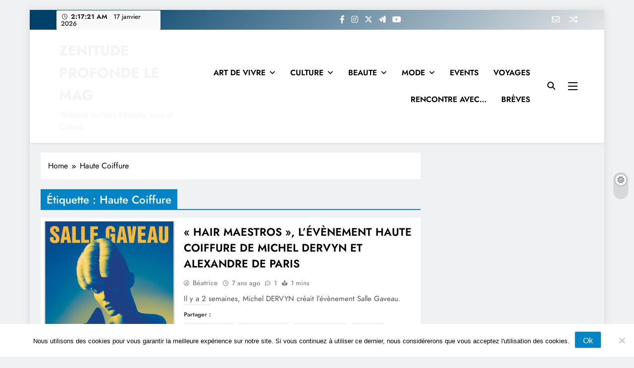

--- FILE ---
content_type: text/html; charset=UTF-8
request_url: https://www.zenitudeprofondelemag.com/tag/haute-coiffure/
body_size: 36731
content:
<!doctype html>
<html lang="fr-FR">
<head>
	<meta charset="UTF-8">
	<meta name="viewport" content="width=device-width, initial-scale=1">
	<link rel="profile" href="https://gmpg.org/xfn/11">
	<meta name='robots' content='index, follow, max-image-preview:large, max-snippet:-1, max-video-preview:-1' />

	<!-- This site is optimized with the Yoast SEO plugin v26.6 - https://yoast.com/wordpress/plugins/seo/ -->
	<title>Haute Coiffure Archives - ZENITUDE PROFONDE LE MAG</title>
	<link rel="canonical" href="https://www.zenitudeprofondelemag.com/tag/haute-coiffure/" />
	<meta property="og:locale" content="fr_FR" />
	<meta property="og:type" content="article" />
	<meta property="og:title" content="Haute Coiffure Archives - ZENITUDE PROFONDE LE MAG" />
	<meta property="og:url" content="https://www.zenitudeprofondelemag.com/tag/haute-coiffure/" />
	<meta property="og:site_name" content="ZENITUDE PROFONDE LE MAG" />
	<meta name="twitter:card" content="summary_large_image" />
	<meta name="twitter:site" content="@bouchine" />
	<script type="application/ld+json" class="yoast-schema-graph">{"@context":"https://schema.org","@graph":[{"@type":"CollectionPage","@id":"https://www.zenitudeprofondelemag.com/tag/haute-coiffure/","url":"https://www.zenitudeprofondelemag.com/tag/haute-coiffure/","name":"Haute Coiffure Archives - ZENITUDE PROFONDE LE MAG","isPartOf":{"@id":"https://www.zenitudeprofondelemag.com/#website"},"primaryImageOfPage":{"@id":"https://www.zenitudeprofondelemag.com/tag/haute-coiffure/#primaryimage"},"image":{"@id":"https://www.zenitudeprofondelemag.com/tag/haute-coiffure/#primaryimage"},"thumbnailUrl":"https://www.zenitudeprofondelemag.com/wp-content/uploads/2019/04/AFFICHE-IMG_7409-copie.jpg","breadcrumb":{"@id":"https://www.zenitudeprofondelemag.com/tag/haute-coiffure/#breadcrumb"},"inLanguage":"fr-FR"},{"@type":"ImageObject","inLanguage":"fr-FR","@id":"https://www.zenitudeprofondelemag.com/tag/haute-coiffure/#primaryimage","url":"https://www.zenitudeprofondelemag.com/wp-content/uploads/2019/04/AFFICHE-IMG_7409-copie.jpg","contentUrl":"https://www.zenitudeprofondelemag.com/wp-content/uploads/2019/04/AFFICHE-IMG_7409-copie.jpg","width":431,"height":600,"caption":"HAIR MAESTROS », LE SHOW DU GROUPE MICHEL DERVYN ET ALEXANDRE DE PARIS"},{"@type":"BreadcrumbList","@id":"https://www.zenitudeprofondelemag.com/tag/haute-coiffure/#breadcrumb","itemListElement":[{"@type":"ListItem","position":1,"name":"Accueil","item":"https://www.zenitudeprofondelemag.com/"},{"@type":"ListItem","position":2,"name":"Haute Coiffure"}]},{"@type":"WebSite","@id":"https://www.zenitudeprofondelemag.com/#website","url":"https://www.zenitudeprofondelemag.com/","name":"ZENITUDE PROFONDE LE MAG","description":"Webzine parisien Lifestyle, Luxe et Culture.","potentialAction":[{"@type":"SearchAction","target":{"@type":"EntryPoint","urlTemplate":"https://www.zenitudeprofondelemag.com/?s={search_term_string}"},"query-input":{"@type":"PropertyValueSpecification","valueRequired":true,"valueName":"search_term_string"}}],"inLanguage":"fr-FR"}]}</script>
	<!-- / Yoast SEO plugin. -->


<link rel='dns-prefetch' href='//www.zenitudeprofondelemag.com' />
<link rel='dns-prefetch' href='//assets.pinterest.com' />
<link rel='dns-prefetch' href='//secure.gravatar.com' />
<link rel='dns-prefetch' href='//stats.wp.com' />
<link rel='dns-prefetch' href='//fonts.googleapis.com' />
<link rel='dns-prefetch' href='//v0.wordpress.com' />
<link rel='dns-prefetch' href='//jetpack.wordpress.com' />
<link rel='dns-prefetch' href='//s0.wp.com' />
<link rel='dns-prefetch' href='//public-api.wordpress.com' />
<link rel='dns-prefetch' href='//0.gravatar.com' />
<link rel='dns-prefetch' href='//1.gravatar.com' />
<link rel='dns-prefetch' href='//2.gravatar.com' />
<link rel='dns-prefetch' href='//widgets.wp.com' />
<link rel="alternate" type="application/rss+xml" title="ZENITUDE PROFONDE LE MAG &raquo; Flux" href="https://www.zenitudeprofondelemag.com/feed/" />
<link rel="alternate" type="application/rss+xml" title="ZENITUDE PROFONDE LE MAG &raquo; Flux des commentaires" href="https://www.zenitudeprofondelemag.com/comments/feed/" />
<script id="wpp-js" src="https://www.zenitudeprofondelemag.com/wp-content/plugins/wordpress-popular-posts/assets/js/wpp.min.js?ver=7.3.6" data-sampling="0" data-sampling-rate="100" data-api-url="https://www.zenitudeprofondelemag.com/wp-json/wordpress-popular-posts" data-post-id="0" data-token="2028cf9b8d" data-lang="0" data-debug="0"></script>
<link rel="alternate" type="application/rss+xml" title="ZENITUDE PROFONDE LE MAG &raquo; Flux de l’étiquette Haute Coiffure" href="https://www.zenitudeprofondelemag.com/tag/haute-coiffure/feed/" />
		<!-- This site uses the Google Analytics by ExactMetrics plugin v8.11.1 - Using Analytics tracking - https://www.exactmetrics.com/ -->
							<script src="//www.googletagmanager.com/gtag/js?id=G-J6YNHRTR9B"  data-cfasync="false" data-wpfc-render="false" async></script>
			<script data-cfasync="false" data-wpfc-render="false">
				var em_version = '8.11.1';
				var em_track_user = true;
				var em_no_track_reason = '';
								var ExactMetricsDefaultLocations = {"page_location":"https:\/\/www.zenitudeprofondelemag.com\/tag\/haute-coiffure\/"};
								if ( typeof ExactMetricsPrivacyGuardFilter === 'function' ) {
					var ExactMetricsLocations = (typeof ExactMetricsExcludeQuery === 'object') ? ExactMetricsPrivacyGuardFilter( ExactMetricsExcludeQuery ) : ExactMetricsPrivacyGuardFilter( ExactMetricsDefaultLocations );
				} else {
					var ExactMetricsLocations = (typeof ExactMetricsExcludeQuery === 'object') ? ExactMetricsExcludeQuery : ExactMetricsDefaultLocations;
				}

								var disableStrs = [
										'ga-disable-G-J6YNHRTR9B',
									];

				/* Function to detect opted out users */
				function __gtagTrackerIsOptedOut() {
					for (var index = 0; index < disableStrs.length; index++) {
						if (document.cookie.indexOf(disableStrs[index] + '=true') > -1) {
							return true;
						}
					}

					return false;
				}

				/* Disable tracking if the opt-out cookie exists. */
				if (__gtagTrackerIsOptedOut()) {
					for (var index = 0; index < disableStrs.length; index++) {
						window[disableStrs[index]] = true;
					}
				}

				/* Opt-out function */
				function __gtagTrackerOptout() {
					for (var index = 0; index < disableStrs.length; index++) {
						document.cookie = disableStrs[index] + '=true; expires=Thu, 31 Dec 2099 23:59:59 UTC; path=/';
						window[disableStrs[index]] = true;
					}
				}

				if ('undefined' === typeof gaOptout) {
					function gaOptout() {
						__gtagTrackerOptout();
					}
				}
								window.dataLayer = window.dataLayer || [];

				window.ExactMetricsDualTracker = {
					helpers: {},
					trackers: {},
				};
				if (em_track_user) {
					function __gtagDataLayer() {
						dataLayer.push(arguments);
					}

					function __gtagTracker(type, name, parameters) {
						if (!parameters) {
							parameters = {};
						}

						if (parameters.send_to) {
							__gtagDataLayer.apply(null, arguments);
							return;
						}

						if (type === 'event') {
														parameters.send_to = exactmetrics_frontend.v4_id;
							var hookName = name;
							if (typeof parameters['event_category'] !== 'undefined') {
								hookName = parameters['event_category'] + ':' + name;
							}

							if (typeof ExactMetricsDualTracker.trackers[hookName] !== 'undefined') {
								ExactMetricsDualTracker.trackers[hookName](parameters);
							} else {
								__gtagDataLayer('event', name, parameters);
							}
							
						} else {
							__gtagDataLayer.apply(null, arguments);
						}
					}

					__gtagTracker('js', new Date());
					__gtagTracker('set', {
						'developer_id.dNDMyYj': true,
											});
					if ( ExactMetricsLocations.page_location ) {
						__gtagTracker('set', ExactMetricsLocations);
					}
										__gtagTracker('config', 'G-J6YNHRTR9B', {"forceSSL":"true"} );
										window.gtag = __gtagTracker;										(function () {
						/* https://developers.google.com/analytics/devguides/collection/analyticsjs/ */
						/* ga and __gaTracker compatibility shim. */
						var noopfn = function () {
							return null;
						};
						var newtracker = function () {
							return new Tracker();
						};
						var Tracker = function () {
							return null;
						};
						var p = Tracker.prototype;
						p.get = noopfn;
						p.set = noopfn;
						p.send = function () {
							var args = Array.prototype.slice.call(arguments);
							args.unshift('send');
							__gaTracker.apply(null, args);
						};
						var __gaTracker = function () {
							var len = arguments.length;
							if (len === 0) {
								return;
							}
							var f = arguments[len - 1];
							if (typeof f !== 'object' || f === null || typeof f.hitCallback !== 'function') {
								if ('send' === arguments[0]) {
									var hitConverted, hitObject = false, action;
									if ('event' === arguments[1]) {
										if ('undefined' !== typeof arguments[3]) {
											hitObject = {
												'eventAction': arguments[3],
												'eventCategory': arguments[2],
												'eventLabel': arguments[4],
												'value': arguments[5] ? arguments[5] : 1,
											}
										}
									}
									if ('pageview' === arguments[1]) {
										if ('undefined' !== typeof arguments[2]) {
											hitObject = {
												'eventAction': 'page_view',
												'page_path': arguments[2],
											}
										}
									}
									if (typeof arguments[2] === 'object') {
										hitObject = arguments[2];
									}
									if (typeof arguments[5] === 'object') {
										Object.assign(hitObject, arguments[5]);
									}
									if ('undefined' !== typeof arguments[1].hitType) {
										hitObject = arguments[1];
										if ('pageview' === hitObject.hitType) {
											hitObject.eventAction = 'page_view';
										}
									}
									if (hitObject) {
										action = 'timing' === arguments[1].hitType ? 'timing_complete' : hitObject.eventAction;
										hitConverted = mapArgs(hitObject);
										__gtagTracker('event', action, hitConverted);
									}
								}
								return;
							}

							function mapArgs(args) {
								var arg, hit = {};
								var gaMap = {
									'eventCategory': 'event_category',
									'eventAction': 'event_action',
									'eventLabel': 'event_label',
									'eventValue': 'event_value',
									'nonInteraction': 'non_interaction',
									'timingCategory': 'event_category',
									'timingVar': 'name',
									'timingValue': 'value',
									'timingLabel': 'event_label',
									'page': 'page_path',
									'location': 'page_location',
									'title': 'page_title',
									'referrer' : 'page_referrer',
								};
								for (arg in args) {
																		if (!(!args.hasOwnProperty(arg) || !gaMap.hasOwnProperty(arg))) {
										hit[gaMap[arg]] = args[arg];
									} else {
										hit[arg] = args[arg];
									}
								}
								return hit;
							}

							try {
								f.hitCallback();
							} catch (ex) {
							}
						};
						__gaTracker.create = newtracker;
						__gaTracker.getByName = newtracker;
						__gaTracker.getAll = function () {
							return [];
						};
						__gaTracker.remove = noopfn;
						__gaTracker.loaded = true;
						window['__gaTracker'] = __gaTracker;
					})();
									} else {
										console.log("");
					(function () {
						function __gtagTracker() {
							return null;
						}

						window['__gtagTracker'] = __gtagTracker;
						window['gtag'] = __gtagTracker;
					})();
									}
			</script>
							<!-- / Google Analytics by ExactMetrics -->
		<style id='wp-img-auto-sizes-contain-inline-css'>
img:is([sizes=auto i],[sizes^="auto," i]){contain-intrinsic-size:3000px 1500px}
/*# sourceURL=wp-img-auto-sizes-contain-inline-css */
</style>

<link rel='stylesheet' id='sbi_styles-css' href='https://www.zenitudeprofondelemag.com/wp-content/plugins/instagram-feed/css/sbi-styles.min.css?ver=6.10.0' media='all' />
<style id='wp-emoji-styles-inline-css'>

	img.wp-smiley, img.emoji {
		display: inline !important;
		border: none !important;
		box-shadow: none !important;
		height: 1em !important;
		width: 1em !important;
		margin: 0 0.07em !important;
		vertical-align: -0.1em !important;
		background: none !important;
		padding: 0 !important;
	}
/*# sourceURL=wp-emoji-styles-inline-css */
</style>
<link rel='stylesheet' id='wp-block-library-css' href='https://www.zenitudeprofondelemag.com/wp-includes/css/dist/block-library/style.min.css?ver=6.9' media='all' />
<style id='classic-theme-styles-inline-css'>
/*! This file is auto-generated */
.wp-block-button__link{color:#fff;background-color:#32373c;border-radius:9999px;box-shadow:none;text-decoration:none;padding:calc(.667em + 2px) calc(1.333em + 2px);font-size:1.125em}.wp-block-file__button{background:#32373c;color:#fff;text-decoration:none}
/*# sourceURL=/wp-includes/css/classic-themes.min.css */
</style>
<style id='pms-content-restriction-start-style-inline-css'>


/*# sourceURL=https://www.zenitudeprofondelemag.com/wp-content/plugins/paid-member-subscriptions/extend/gutenberg/blocks/build/content-restriction-start/style-index.css */
</style>
<style id='pms-content-restriction-end-style-inline-css'>


/*# sourceURL=https://www.zenitudeprofondelemag.com/wp-content/plugins/paid-member-subscriptions/extend/gutenberg/blocks/build/content-restriction-end/style-index.css */
</style>
<style id='pms-account-style-inline-css'>


/*# sourceURL=https://www.zenitudeprofondelemag.com/wp-content/plugins/paid-member-subscriptions/extend/gutenberg/blocks/build/account/style-index.css */
</style>
<style id='pms-login-style-inline-css'>


/*# sourceURL=https://www.zenitudeprofondelemag.com/wp-content/plugins/paid-member-subscriptions/extend/gutenberg/blocks/build/login/style-index.css */
</style>
<style id='pms-recover-password-style-inline-css'>


/*# sourceURL=https://www.zenitudeprofondelemag.com/wp-content/plugins/paid-member-subscriptions/extend/gutenberg/blocks/build/recover-password/style-index.css */
</style>
<style id='pms-register-style-inline-css'>


/*# sourceURL=https://www.zenitudeprofondelemag.com/wp-content/plugins/paid-member-subscriptions/extend/gutenberg/blocks/build/register/style-index.css */
</style>
<link rel='stylesheet' id='mediaelement-css' href='https://www.zenitudeprofondelemag.com/wp-includes/js/mediaelement/mediaelementplayer-legacy.min.css?ver=4.2.17' media='all' />
<link rel='stylesheet' id='wp-mediaelement-css' href='https://www.zenitudeprofondelemag.com/wp-includes/js/mediaelement/wp-mediaelement.min.css?ver=6.9' media='all' />
<style id='jetpack-sharing-buttons-style-inline-css'>
.jetpack-sharing-buttons__services-list{display:flex;flex-direction:row;flex-wrap:wrap;gap:0;list-style-type:none;margin:5px;padding:0}.jetpack-sharing-buttons__services-list.has-small-icon-size{font-size:12px}.jetpack-sharing-buttons__services-list.has-normal-icon-size{font-size:16px}.jetpack-sharing-buttons__services-list.has-large-icon-size{font-size:24px}.jetpack-sharing-buttons__services-list.has-huge-icon-size{font-size:36px}@media print{.jetpack-sharing-buttons__services-list{display:none!important}}.editor-styles-wrapper .wp-block-jetpack-sharing-buttons{gap:0;padding-inline-start:0}ul.jetpack-sharing-buttons__services-list.has-background{padding:1.25em 2.375em}
/*# sourceURL=https://www.zenitudeprofondelemag.com/wp-content/plugins/jetpack/_inc/blocks/sharing-buttons/view.css */
</style>
<style id='global-styles-inline-css'>
:root{--wp--preset--aspect-ratio--square: 1;--wp--preset--aspect-ratio--4-3: 4/3;--wp--preset--aspect-ratio--3-4: 3/4;--wp--preset--aspect-ratio--3-2: 3/2;--wp--preset--aspect-ratio--2-3: 2/3;--wp--preset--aspect-ratio--16-9: 16/9;--wp--preset--aspect-ratio--9-16: 9/16;--wp--preset--color--black: #000000;--wp--preset--color--cyan-bluish-gray: #abb8c3;--wp--preset--color--white: #ffffff;--wp--preset--color--pale-pink: #f78da7;--wp--preset--color--vivid-red: #cf2e2e;--wp--preset--color--luminous-vivid-orange: #ff6900;--wp--preset--color--luminous-vivid-amber: #fcb900;--wp--preset--color--light-green-cyan: #7bdcb5;--wp--preset--color--vivid-green-cyan: #00d084;--wp--preset--color--pale-cyan-blue: #8ed1fc;--wp--preset--color--vivid-cyan-blue: #0693e3;--wp--preset--color--vivid-purple: #9b51e0;--wp--preset--gradient--vivid-cyan-blue-to-vivid-purple: linear-gradient(135deg,rgb(6,147,227) 0%,rgb(155,81,224) 100%);--wp--preset--gradient--light-green-cyan-to-vivid-green-cyan: linear-gradient(135deg,rgb(122,220,180) 0%,rgb(0,208,130) 100%);--wp--preset--gradient--luminous-vivid-amber-to-luminous-vivid-orange: linear-gradient(135deg,rgb(252,185,0) 0%,rgb(255,105,0) 100%);--wp--preset--gradient--luminous-vivid-orange-to-vivid-red: linear-gradient(135deg,rgb(255,105,0) 0%,rgb(207,46,46) 100%);--wp--preset--gradient--very-light-gray-to-cyan-bluish-gray: linear-gradient(135deg,rgb(238,238,238) 0%,rgb(169,184,195) 100%);--wp--preset--gradient--cool-to-warm-spectrum: linear-gradient(135deg,rgb(74,234,220) 0%,rgb(151,120,209) 20%,rgb(207,42,186) 40%,rgb(238,44,130) 60%,rgb(251,105,98) 80%,rgb(254,248,76) 100%);--wp--preset--gradient--blush-light-purple: linear-gradient(135deg,rgb(255,206,236) 0%,rgb(152,150,240) 100%);--wp--preset--gradient--blush-bordeaux: linear-gradient(135deg,rgb(254,205,165) 0%,rgb(254,45,45) 50%,rgb(107,0,62) 100%);--wp--preset--gradient--luminous-dusk: linear-gradient(135deg,rgb(255,203,112) 0%,rgb(199,81,192) 50%,rgb(65,88,208) 100%);--wp--preset--gradient--pale-ocean: linear-gradient(135deg,rgb(255,245,203) 0%,rgb(182,227,212) 50%,rgb(51,167,181) 100%);--wp--preset--gradient--electric-grass: linear-gradient(135deg,rgb(202,248,128) 0%,rgb(113,206,126) 100%);--wp--preset--gradient--midnight: linear-gradient(135deg,rgb(2,3,129) 0%,rgb(40,116,252) 100%);--wp--preset--font-size--small: 13px;--wp--preset--font-size--medium: 20px;--wp--preset--font-size--large: 36px;--wp--preset--font-size--x-large: 42px;--wp--preset--spacing--20: 0.44rem;--wp--preset--spacing--30: 0.67rem;--wp--preset--spacing--40: 1rem;--wp--preset--spacing--50: 1.5rem;--wp--preset--spacing--60: 2.25rem;--wp--preset--spacing--70: 3.38rem;--wp--preset--spacing--80: 5.06rem;--wp--preset--shadow--natural: 6px 6px 9px rgba(0, 0, 0, 0.2);--wp--preset--shadow--deep: 12px 12px 50px rgba(0, 0, 0, 0.4);--wp--preset--shadow--sharp: 6px 6px 0px rgba(0, 0, 0, 0.2);--wp--preset--shadow--outlined: 6px 6px 0px -3px rgb(255, 255, 255), 6px 6px rgb(0, 0, 0);--wp--preset--shadow--crisp: 6px 6px 0px rgb(0, 0, 0);}:where(.is-layout-flex){gap: 0.5em;}:where(.is-layout-grid){gap: 0.5em;}body .is-layout-flex{display: flex;}.is-layout-flex{flex-wrap: wrap;align-items: center;}.is-layout-flex > :is(*, div){margin: 0;}body .is-layout-grid{display: grid;}.is-layout-grid > :is(*, div){margin: 0;}:where(.wp-block-columns.is-layout-flex){gap: 2em;}:where(.wp-block-columns.is-layout-grid){gap: 2em;}:where(.wp-block-post-template.is-layout-flex){gap: 1.25em;}:where(.wp-block-post-template.is-layout-grid){gap: 1.25em;}.has-black-color{color: var(--wp--preset--color--black) !important;}.has-cyan-bluish-gray-color{color: var(--wp--preset--color--cyan-bluish-gray) !important;}.has-white-color{color: var(--wp--preset--color--white) !important;}.has-pale-pink-color{color: var(--wp--preset--color--pale-pink) !important;}.has-vivid-red-color{color: var(--wp--preset--color--vivid-red) !important;}.has-luminous-vivid-orange-color{color: var(--wp--preset--color--luminous-vivid-orange) !important;}.has-luminous-vivid-amber-color{color: var(--wp--preset--color--luminous-vivid-amber) !important;}.has-light-green-cyan-color{color: var(--wp--preset--color--light-green-cyan) !important;}.has-vivid-green-cyan-color{color: var(--wp--preset--color--vivid-green-cyan) !important;}.has-pale-cyan-blue-color{color: var(--wp--preset--color--pale-cyan-blue) !important;}.has-vivid-cyan-blue-color{color: var(--wp--preset--color--vivid-cyan-blue) !important;}.has-vivid-purple-color{color: var(--wp--preset--color--vivid-purple) !important;}.has-black-background-color{background-color: var(--wp--preset--color--black) !important;}.has-cyan-bluish-gray-background-color{background-color: var(--wp--preset--color--cyan-bluish-gray) !important;}.has-white-background-color{background-color: var(--wp--preset--color--white) !important;}.has-pale-pink-background-color{background-color: var(--wp--preset--color--pale-pink) !important;}.has-vivid-red-background-color{background-color: var(--wp--preset--color--vivid-red) !important;}.has-luminous-vivid-orange-background-color{background-color: var(--wp--preset--color--luminous-vivid-orange) !important;}.has-luminous-vivid-amber-background-color{background-color: var(--wp--preset--color--luminous-vivid-amber) !important;}.has-light-green-cyan-background-color{background-color: var(--wp--preset--color--light-green-cyan) !important;}.has-vivid-green-cyan-background-color{background-color: var(--wp--preset--color--vivid-green-cyan) !important;}.has-pale-cyan-blue-background-color{background-color: var(--wp--preset--color--pale-cyan-blue) !important;}.has-vivid-cyan-blue-background-color{background-color: var(--wp--preset--color--vivid-cyan-blue) !important;}.has-vivid-purple-background-color{background-color: var(--wp--preset--color--vivid-purple) !important;}.has-black-border-color{border-color: var(--wp--preset--color--black) !important;}.has-cyan-bluish-gray-border-color{border-color: var(--wp--preset--color--cyan-bluish-gray) !important;}.has-white-border-color{border-color: var(--wp--preset--color--white) !important;}.has-pale-pink-border-color{border-color: var(--wp--preset--color--pale-pink) !important;}.has-vivid-red-border-color{border-color: var(--wp--preset--color--vivid-red) !important;}.has-luminous-vivid-orange-border-color{border-color: var(--wp--preset--color--luminous-vivid-orange) !important;}.has-luminous-vivid-amber-border-color{border-color: var(--wp--preset--color--luminous-vivid-amber) !important;}.has-light-green-cyan-border-color{border-color: var(--wp--preset--color--light-green-cyan) !important;}.has-vivid-green-cyan-border-color{border-color: var(--wp--preset--color--vivid-green-cyan) !important;}.has-pale-cyan-blue-border-color{border-color: var(--wp--preset--color--pale-cyan-blue) !important;}.has-vivid-cyan-blue-border-color{border-color: var(--wp--preset--color--vivid-cyan-blue) !important;}.has-vivid-purple-border-color{border-color: var(--wp--preset--color--vivid-purple) !important;}.has-vivid-cyan-blue-to-vivid-purple-gradient-background{background: var(--wp--preset--gradient--vivid-cyan-blue-to-vivid-purple) !important;}.has-light-green-cyan-to-vivid-green-cyan-gradient-background{background: var(--wp--preset--gradient--light-green-cyan-to-vivid-green-cyan) !important;}.has-luminous-vivid-amber-to-luminous-vivid-orange-gradient-background{background: var(--wp--preset--gradient--luminous-vivid-amber-to-luminous-vivid-orange) !important;}.has-luminous-vivid-orange-to-vivid-red-gradient-background{background: var(--wp--preset--gradient--luminous-vivid-orange-to-vivid-red) !important;}.has-very-light-gray-to-cyan-bluish-gray-gradient-background{background: var(--wp--preset--gradient--very-light-gray-to-cyan-bluish-gray) !important;}.has-cool-to-warm-spectrum-gradient-background{background: var(--wp--preset--gradient--cool-to-warm-spectrum) !important;}.has-blush-light-purple-gradient-background{background: var(--wp--preset--gradient--blush-light-purple) !important;}.has-blush-bordeaux-gradient-background{background: var(--wp--preset--gradient--blush-bordeaux) !important;}.has-luminous-dusk-gradient-background{background: var(--wp--preset--gradient--luminous-dusk) !important;}.has-pale-ocean-gradient-background{background: var(--wp--preset--gradient--pale-ocean) !important;}.has-electric-grass-gradient-background{background: var(--wp--preset--gradient--electric-grass) !important;}.has-midnight-gradient-background{background: var(--wp--preset--gradient--midnight) !important;}.has-small-font-size{font-size: var(--wp--preset--font-size--small) !important;}.has-medium-font-size{font-size: var(--wp--preset--font-size--medium) !important;}.has-large-font-size{font-size: var(--wp--preset--font-size--large) !important;}.has-x-large-font-size{font-size: var(--wp--preset--font-size--x-large) !important;}
:where(.wp-block-post-template.is-layout-flex){gap: 1.25em;}:where(.wp-block-post-template.is-layout-grid){gap: 1.25em;}
:where(.wp-block-term-template.is-layout-flex){gap: 1.25em;}:where(.wp-block-term-template.is-layout-grid){gap: 1.25em;}
:where(.wp-block-columns.is-layout-flex){gap: 2em;}:where(.wp-block-columns.is-layout-grid){gap: 2em;}
:root :where(.wp-block-pullquote){font-size: 1.5em;line-height: 1.6;}
/*# sourceURL=global-styles-inline-css */
</style>
<link rel='stylesheet' id='apsp-font-opensans-css' href='//fonts.googleapis.com/css?family=Open+Sans&#038;ver=6.9' media='all' />
<link rel='stylesheet' id='apsp-frontend-css-css' href='https://www.zenitudeprofondelemag.com/wp-content/plugins/accesspress-pinterest/css/frontend.css?ver=3.3.5' media='all' />
<link rel='stylesheet' id='pin-css-css' href='https://www.zenitudeprofondelemag.com/wp-content/plugins/add-pinterest-follow-button/css/pin.css?ver=6.9' media='all' />
<link rel='stylesheet' id='cookie-notice-front-css' href='https://www.zenitudeprofondelemag.com/wp-content/plugins/cookie-notice/css/front.min.css?ver=2.5.11' media='all' />
<link rel='stylesheet' id='ctf_styles-css' href='https://www.zenitudeprofondelemag.com/wp-content/plugins/custom-twitter-feeds/css/ctf-styles.min.css?ver=2.3.1' media='all' />
<link rel='stylesheet' id='dashicons-css' href='https://www.zenitudeprofondelemag.com/wp-includes/css/dashicons.min.css?ver=6.9' media='all' />
<link rel='stylesheet' id='wp-jquery-ui-dialog-css' href='https://www.zenitudeprofondelemag.com/wp-includes/css/jquery-ui-dialog.min.css?ver=6.9' media='all' />
<link rel='stylesheet' id='cff-css' href='https://www.zenitudeprofondelemag.com/wp-content/plugins/custom-facebook-feed/assets/css/cff-style.min.css?ver=4.3.4' media='all' />
<link rel='stylesheet' id='sb-font-awesome-css' href='https://www.zenitudeprofondelemag.com/wp-content/plugins/custom-facebook-feed/assets/css/font-awesome.min.css?ver=4.7.0' media='all' />
<link rel='stylesheet' id='wordpress-popular-posts-css-css' href='https://www.zenitudeprofondelemag.com/wp-content/plugins/wordpress-popular-posts/assets/css/wpp.css?ver=7.3.6' media='all' />
<link rel='stylesheet' id='fontawesome-css' href='https://www.zenitudeprofondelemag.com/wp-content/themes/digital-newspaper/assets/lib/fontawesome/css/all.min.css?ver=5.15.3' media='all' />
<link rel='stylesheet' id='slick-css' href='https://www.zenitudeprofondelemag.com/wp-content/themes/digital-newspaper/assets/lib/slick/slick.css?ver=1.8.1' media='all' />
<link rel='stylesheet' id='digital-newspaper-typo-fonts-css' href='https://www.zenitudeprofondelemag.com/wp-content/fonts/a87ae9e467f1c725bcaac587cc64bc80.css' media='all' />
<link rel='stylesheet' id='digital-newspaper-style-css' href='https://www.zenitudeprofondelemag.com/wp-content/themes/digital-newspaper/style.css?ver=1.1.17' media='all' />
<style id='digital-newspaper-style-inline-css'>
body.digital_newspaper_font_typography{ --digital-newspaper-global-preset-color-1: #FD4F18;}
 body.digital_newspaper_font_typography{ --digital-newspaper-global-preset-color-2: #27272a;}
 body.digital_newspaper_font_typography{ --digital-newspaper-global-preset-color-3: #ef4444;}
 body.digital_newspaper_font_typography{ --digital-newspaper-global-preset-color-4: #eab308;}
 body.digital_newspaper_font_typography{ --digital-newspaper-global-preset-color-5: #84cc16;}
 body.digital_newspaper_font_typography{ --digital-newspaper-global-preset-color-6: #22c55e;}
 body.digital_newspaper_font_typography{ --digital-newspaper-global-preset-color-7: #06b6d4;}
 body.digital_newspaper_font_typography{ --digital-newspaper-global-preset-color-8: #0284c7;}
 body.digital_newspaper_font_typography{ --digital-newspaper-global-preset-color-9: #6366f1;}
 body.digital_newspaper_font_typography{ --digital-newspaper-global-preset-color-10: #84cc16;}
 body.digital_newspaper_font_typography{ --digital-newspaper-global-preset-color-11: #a855f7;}
 body.digital_newspaper_font_typography{ --digital-newspaper-global-preset-color-12: #f43f5e;}
 body.digital_newspaper_font_typography{ --digital-newspaper-global-preset-gradient-color-1: linear-gradient( 135deg, #485563 10%, #29323c 100%);}
 body.digital_newspaper_font_typography{ --digital-newspaper-global-preset-gradient-color-2: linear-gradient( 135deg, #FF512F 10%, #F09819 100%);}
 body.digital_newspaper_font_typography{ --digital-newspaper-global-preset-gradient-color-3: linear-gradient( 135deg, #00416A 10%, #E4E5E6 100%);}
 body.digital_newspaper_font_typography{ --digital-newspaper-global-preset-gradient-color-4: linear-gradient( 135deg, #CE9FFC 10%, #7367F0 100%);}
 body.digital_newspaper_font_typography{ --digital-newspaper-global-preset-gradient-color-5: linear-gradient( 135deg, #90F7EC 10%, #32CCBC 100%);}
 body.digital_newspaper_font_typography{ --digital-newspaper-global-preset-gradient-color-6: linear-gradient( 135deg, #81FBB8 10%, #28C76F 100%);}
 body.digital_newspaper_font_typography{ --digital-newspaper-global-preset-gradient-color-7: linear-gradient( 135deg, #EB3349 10%, #F45C43 100%);}
 body.digital_newspaper_font_typography{ --digital-newspaper-global-preset-gradient-color-8: linear-gradient( 135deg, #FFF720 10%, #3CD500 100%);}
 body.digital_newspaper_font_typography{ --digital-newspaper-global-preset-gradient-color-9: linear-gradient( 135deg, #FF96F9 10%, #C32BAC 100%);}
 body.digital_newspaper_font_typography{ --digital-newspaper-global-preset-gradient-color-10: linear-gradient( 135deg, #69FF97 10%, #00E4FF 100%);}
 body.digital_newspaper_font_typography{ --digital-newspaper-global-preset-gradient-color-11: linear-gradient( 135deg, #3C8CE7 10%, #00EAFF 100%);}
 body.digital_newspaper_font_typography{ --digital-newspaper-global-preset-gradient-color-12: linear-gradient( 135deg, #FF7AF5 10%, #513162 100%);}
.digital_newspaper_font_typography { --header-padding: 15px;} .digital_newspaper_font_typography { --header-padding-tablet: 10px;} .digital_newspaper_font_typography { --header-padding-smartphone: 10px;}.digital_newspaper_main_body .site-header.layout--default .top-header{ background: var( --digital-newspaper-global-preset-gradient-color-3 )}.digital_newspaper_font_typography { --site-title-family : Jost; }
.digital_newspaper_font_typography { --site-title-weight : 700; }
.digital_newspaper_font_typography { --site-title-texttransform : unset; }
.digital_newspaper_font_typography { --site-title-textdecoration : none; }
.digital_newspaper_font_typography { --site-title-size : 29px; }
.digital_newspaper_font_typography { --site-title-size-tab : 29px; }
.digital_newspaper_font_typography { --site-title-size-mobile : 29px; }
.digital_newspaper_font_typography { --site-title-lineheight : 45px; }
.digital_newspaper_font_typography { --site-title-lineheight-tab : 42px; }
.digital_newspaper_font_typography { --site-title-lineheight-mobile : 40px; }
.digital_newspaper_font_typography { --site-title-letterspacing : 0px; }
.digital_newspaper_font_typography { --site-title-letterspacing-tab : 0px; }
.digital_newspaper_font_typography { --site-title-letterspacing-mobile : 0px; }
.digital_newspaper_font_typography { --block-title-family : Jost; }
.digital_newspaper_font_typography { --block-title-weight : 500; }
.digital_newspaper_font_typography { --block-title-texttransform : unset; }
.digital_newspaper_font_typography { --block-title-textdecoration : none; }
.digital_newspaper_font_typography { --block-title-size : 26px; }
.digital_newspaper_font_typography { --block-title-size-tab : 26px; }
.digital_newspaper_font_typography { --block-title-size-mobile : 25px; }
.digital_newspaper_font_typography { --block-title-lineheight : 30px; }
.digital_newspaper_font_typography { --block-title-lineheight-tab : 30px; }
.digital_newspaper_font_typography { --block-title-lineheight-mobile : 30px; }
.digital_newspaper_font_typography { --block-title-letterspacing : 0px; }
.digital_newspaper_font_typography { --block-title-letterspacing-tab : 0px; }
.digital_newspaper_font_typography { --block-title-letterspacing-mobile : 0px; }
.digital_newspaper_font_typography { --post-title-family : Jost; }
.digital_newspaper_font_typography { --post-title-weight : 600; }
.digital_newspaper_font_typography { --post-title-texttransform : unset; }
.digital_newspaper_font_typography { --post-title-textdecoration : none; }
.digital_newspaper_font_typography { --post-title-size : 22px; }
.digital_newspaper_font_typography { --post-title-size-tab : 20px; }
.digital_newspaper_font_typography { --post-title-size-mobile : 19px; }
.digital_newspaper_font_typography { --post-title-lineheight : 28px; }
.digital_newspaper_font_typography { --post-title-lineheight-tab : 27px; }
.digital_newspaper_font_typography { --post-title-lineheight-mobile : 27px; }
.digital_newspaper_font_typography { --post-title-letterspacing : 0px; }
.digital_newspaper_font_typography { --post-title-letterspacing-tab : 0px; }
.digital_newspaper_font_typography { --post-title-letterspacing-mobile : 0px; }
.digital_newspaper_font_typography { --meta-family : Jost; }
.digital_newspaper_font_typography { --meta-weight : 500; }
.digital_newspaper_font_typography { --meta-texttransform : unset; }
.digital_newspaper_font_typography { --meta-textdecoration : none; }
.digital_newspaper_font_typography { --meta-size : 14px; }
.digital_newspaper_font_typography { --meta-size-tab : 14px; }
.digital_newspaper_font_typography { --meta-size-mobile : 14px; }
.digital_newspaper_font_typography { --meta-lineheight : 20px; }
.digital_newspaper_font_typography { --meta-lineheight-tab : 20px; }
.digital_newspaper_font_typography { --meta-lineheight-mobile : 20px; }
.digital_newspaper_font_typography { --meta-letterspacing : 0px; }
.digital_newspaper_font_typography { --meta-letterspacing-tab : 0px; }
.digital_newspaper_font_typography { --meta-letterspacing-mobile : 0px; }
.digital_newspaper_font_typography { --content-family : Jost; }
.digital_newspaper_font_typography { --content-weight : 400; }
.digital_newspaper_font_typography { --content-texttransform : unset; }
.digital_newspaper_font_typography { --content-textdecoration : none; }
.digital_newspaper_font_typography { --content-size : 15px; }
.digital_newspaper_font_typography { --content-size-tab : 15px; }
.digital_newspaper_font_typography { --content-size-mobile : 15px; }
.digital_newspaper_font_typography { --content-lineheight : 24px; }
.digital_newspaper_font_typography { --content-lineheight-tab : 24px; }
.digital_newspaper_font_typography { --content-lineheight-mobile : 24px; }
.digital_newspaper_font_typography { --content-letterspacing : 0px; }
.digital_newspaper_font_typography { --content-letterspacing-tab : 0px; }
.digital_newspaper_font_typography { --content-letterspacing-mobile : 0px; }
.digital_newspaper_font_typography { --menu-family : Jost; }
.digital_newspaper_font_typography { --menu-weight : 600; }
.digital_newspaper_font_typography { --menu-texttransform : unset; }
.digital_newspaper_font_typography { --menu-textdecoration : none; }
.digital_newspaper_font_typography { --menu-size : 15px; }
.digital_newspaper_font_typography { --menu-size-tab : 16px; }
.digital_newspaper_font_typography { --menu-size-mobile : 16px; }
.digital_newspaper_font_typography { --menu-lineheight : 24px; }
.digital_newspaper_font_typography { --menu-lineheight-tab : 24px; }
.digital_newspaper_font_typography { --menu-lineheight-mobile : 24px; }
.digital_newspaper_font_typography { --menu-letterspacing : 0px; }
.digital_newspaper_font_typography { --menu-letterspacing-tab : 0px; }
.digital_newspaper_font_typography { --menu-letterspacing-mobile : 0px; }
.digital_newspaper_font_typography { --submenu-family : Jost; }
.digital_newspaper_font_typography { --submenu-weight : 700; }
.digital_newspaper_font_typography { --submenu-texttransform : unset; }
.digital_newspaper_font_typography { --submenu-textdecoration : none; }
.digital_newspaper_font_typography { --submenu-size : 15px; }
.digital_newspaper_font_typography { --submenu-size-tab : 15px; }
.digital_newspaper_font_typography { --submenu-size-mobile : 15px; }
.digital_newspaper_font_typography { --submenu-lineheight : 24px; }
.digital_newspaper_font_typography { --submenu-lineheight-tab : 24px; }
.digital_newspaper_font_typography { --submenu-lineheight-mobile : 24px; }
.digital_newspaper_font_typography { --submenu-letterspacing : 0px; }
.digital_newspaper_font_typography { --submenu-letterspacing-tab : 0px; }
.digital_newspaper_font_typography { --submenu-letterspacing-mobile : 0px; }
.digital_newspaper_font_typography { --single-title-family : Jost; }
.digital_newspaper_font_typography { --single-title-weight : 700; }
.digital_newspaper_font_typography { --single-title-texttransform : unset; }
.digital_newspaper_font_typography { --single-title-textdecoration : none; }
.digital_newspaper_font_typography { --single-title-size : 34px; }
.digital_newspaper_font_typography { --single-title-size-tab : 32px; }
.digital_newspaper_font_typography { --single-title-size-mobile : 30px; }
.digital_newspaper_font_typography { --single-title-lineheight : 40px; }
.digital_newspaper_font_typography { --single-title-lineheight-tab : 40px; }
.digital_newspaper_font_typography { --single-title-lineheight-mobile : 35px; }
.digital_newspaper_font_typography { --single-title-letterspacing : 0px; }
.digital_newspaper_font_typography { --single-title-letterspacing-tab : 0px; }
.digital_newspaper_font_typography { --single-title-letterspacing-mobile : 0px; }
.digital_newspaper_font_typography { --single-meta-family : Jost; }
.digital_newspaper_font_typography { --single-meta-weight : 500; }
.digital_newspaper_font_typography { --single-meta-texttransform : unset; }
.digital_newspaper_font_typography { --single-meta-textdecoration : none; }
.digital_newspaper_font_typography { --single-meta-size : 14px; }
.digital_newspaper_font_typography { --single-meta-size-tab : 14px; }
.digital_newspaper_font_typography { --single-meta-size-mobile : 13px; }
.digital_newspaper_font_typography { --single-meta-lineheight : 22px; }
.digital_newspaper_font_typography { --single-meta-lineheight-tab : 22px; }
.digital_newspaper_font_typography { --single-meta-lineheight-mobile : 22px; }
.digital_newspaper_font_typography { --single-meta-letterspacing : 0px; }
.digital_newspaper_font_typography { --single-meta-letterspacing-tab : 0px; }
.digital_newspaper_font_typography { --single-meta-letterspacing-mobile : 0px; }
.digital_newspaper_font_typography { --single-content-family : Jost; }
.digital_newspaper_font_typography { --single-content-weight : 400; }
.digital_newspaper_font_typography { --single-content-texttransform : unset; }
.digital_newspaper_font_typography { --single-content-textdecoration : none; }
.digital_newspaper_font_typography { --single-content-size : 17px; }
.digital_newspaper_font_typography { --single-content-size-tab : 16px; }
.digital_newspaper_font_typography { --single-content-size-mobile : 16px; }
.digital_newspaper_font_typography { --single-content-lineheight : 27px; }
.digital_newspaper_font_typography { --single-content-lineheight-tab : 22px; }
.digital_newspaper_font_typography { --single-content-lineheight-mobile : 22px; }
.digital_newspaper_font_typography { --single-content-letterspacing : 0px; }
.digital_newspaper_font_typography { --single-content-letterspacing-tab : 0px; }
.digital_newspaper_font_typography { --single-content-letterspacing-mobile : 0px; }
body .site-branding img.custom-logo{ width: 230px; }@media(max-width: 940px) { body .site-branding img.custom-logo{ width: 200px; } }
@media(max-width: 610px) { body .site-branding img.custom-logo{ width: 200px; } }
.digital_newspaper_main_body { --site-bk-color: #F0F1F2} body.digital_newspaper_font_typography{ --digital-newspaper-animation-object-color: #FD4F18;}
@media(max-width: 610px) { .ads-banner{ display : block;} }@media(max-width: 610px) { body #digital-newspaper-scroll-to-top.show{ display : none;} } body.digital_newspaper_main_body{ --theme-color-red: var( --digital-newspaper-global-preset-color-8 );} body.digital_newspaper_dark_mode{ --theme-color-red: var( --digital-newspaper-global-preset-color-8 );}body .post-categories .cat-item.cat-2959 { background-color : #333333} body .post-categories .cat-item.cat-2959:hover { background-color : #FD4F18} body .digital-newspaper-category-no-bk .post-categories .cat-item.cat-2959 a { color : #333333} body .digital-newspaper-category-no-bk .post-categories .cat-item.cat-2959 a:hover { color : #FD4F18;} body .post-categories .cat-item.cat-6414 { background-color : #333333} body .post-categories .cat-item.cat-6414:hover { background-color : #FD4F18} body .digital-newspaper-category-no-bk .post-categories .cat-item.cat-6414 a { color : #333333} body .digital-newspaper-category-no-bk .post-categories .cat-item.cat-6414 a:hover { color : #FD4F18;} body .post-categories .cat-item.cat-5 { background-color : #333333} body .post-categories .cat-item.cat-5:hover { background-color : #FD4F18} body .digital-newspaper-category-no-bk .post-categories .cat-item.cat-5 a { color : #333333} body .digital-newspaper-category-no-bk .post-categories .cat-item.cat-5 a:hover { color : #FD4F18;} body .post-categories .cat-item.cat-4186 { background-color : #333333} body .post-categories .cat-item.cat-4186:hover { background-color : #FD4F18} body .digital-newspaper-category-no-bk .post-categories .cat-item.cat-4186 a { color : #333333} body .digital-newspaper-category-no-bk .post-categories .cat-item.cat-4186 a:hover { color : #FD4F18;} body .post-categories .cat-item.cat-2971 { background-color : #333333} body .post-categories .cat-item.cat-2971:hover { background-color : #FD4F18} body .digital-newspaper-category-no-bk .post-categories .cat-item.cat-2971 a { color : #333333} body .digital-newspaper-category-no-bk .post-categories .cat-item.cat-2971 a:hover { color : #FD4F18;} body .post-categories .cat-item.cat-4600 { background-color : #333333} body .post-categories .cat-item.cat-4600:hover { background-color : #FD4F18} body .digital-newspaper-category-no-bk .post-categories .cat-item.cat-4600 a { color : #333333} body .digital-newspaper-category-no-bk .post-categories .cat-item.cat-4600 a:hover { color : #FD4F18;} body .post-categories .cat-item.cat-2955 { background-color : #333333} body .post-categories .cat-item.cat-2955:hover { background-color : #FD4F18} body .digital-newspaper-category-no-bk .post-categories .cat-item.cat-2955 a { color : #333333} body .digital-newspaper-category-no-bk .post-categories .cat-item.cat-2955 a:hover { color : #FD4F18;} body .post-categories .cat-item.cat-4265 { background-color : #333333} body .post-categories .cat-item.cat-4265:hover { background-color : #FD4F18} body .digital-newspaper-category-no-bk .post-categories .cat-item.cat-4265 a { color : #333333} body .digital-newspaper-category-no-bk .post-categories .cat-item.cat-4265 a:hover { color : #FD4F18;} body .post-categories .cat-item.cat-5172 { background-color : #333333} body .post-categories .cat-item.cat-5172:hover { background-color : #FD4F18} body .digital-newspaper-category-no-bk .post-categories .cat-item.cat-5172 a { color : #333333} body .digital-newspaper-category-no-bk .post-categories .cat-item.cat-5172 a:hover { color : #FD4F18;} body .post-categories .cat-item.cat-4533 { background-color : #333333} body .post-categories .cat-item.cat-4533:hover { background-color : #FD4F18} body .digital-newspaper-category-no-bk .post-categories .cat-item.cat-4533 a { color : #333333} body .digital-newspaper-category-no-bk .post-categories .cat-item.cat-4533 a:hover { color : #FD4F18;} body .post-categories .cat-item.cat-4534 { background-color : #333333} body .post-categories .cat-item.cat-4534:hover { background-color : #FD4F18} body .digital-newspaper-category-no-bk .post-categories .cat-item.cat-4534 a { color : #333333} body .digital-newspaper-category-no-bk .post-categories .cat-item.cat-4534 a:hover { color : #FD4F18;} body .post-categories .cat-item.cat-5114 { background-color : #333333} body .post-categories .cat-item.cat-5114:hover { background-color : #FD4F18} body .digital-newspaper-category-no-bk .post-categories .cat-item.cat-5114 a { color : #333333} body .digital-newspaper-category-no-bk .post-categories .cat-item.cat-5114 a:hover { color : #FD4F18;} body .post-categories .cat-item.cat-8 { background-color : #333333} body .post-categories .cat-item.cat-8:hover { background-color : #FD4F18} body .digital-newspaper-category-no-bk .post-categories .cat-item.cat-8 a { color : #333333} body .digital-newspaper-category-no-bk .post-categories .cat-item.cat-8 a:hover { color : #FD4F18;} body .post-categories .cat-item.cat-3025 { background-color : #333333} body .post-categories .cat-item.cat-3025:hover { background-color : #FD4F18} body .digital-newspaper-category-no-bk .post-categories .cat-item.cat-3025 a { color : #333333} body .digital-newspaper-category-no-bk .post-categories .cat-item.cat-3025 a:hover { color : #FD4F18;} body .post-categories .cat-item.cat-5616 { background-color : #333333} body .post-categories .cat-item.cat-5616:hover { background-color : #FD4F18} body .digital-newspaper-category-no-bk .post-categories .cat-item.cat-5616 a { color : #333333} body .digital-newspaper-category-no-bk .post-categories .cat-item.cat-5616 a:hover { color : #FD4F18;} body .post-categories .cat-item.cat-5326 { background-color : #333333} body .post-categories .cat-item.cat-5326:hover { background-color : #FD4F18} body .digital-newspaper-category-no-bk .post-categories .cat-item.cat-5326 a { color : #333333} body .digital-newspaper-category-no-bk .post-categories .cat-item.cat-5326 a:hover { color : #FD4F18;} body .post-categories .cat-item.cat-5299 { background-color : #333333} body .post-categories .cat-item.cat-5299:hover { background-color : #FD4F18} body .digital-newspaper-category-no-bk .post-categories .cat-item.cat-5299 a { color : #333333} body .digital-newspaper-category-no-bk .post-categories .cat-item.cat-5299 a:hover { color : #FD4F18;} body .post-categories .cat-item.cat-5097 { background-color : #333333} body .post-categories .cat-item.cat-5097:hover { background-color : #FD4F18} body .digital-newspaper-category-no-bk .post-categories .cat-item.cat-5097 a { color : #333333} body .digital-newspaper-category-no-bk .post-categories .cat-item.cat-5097 a:hover { color : #FD4F18;} body .post-categories .cat-item.cat-4666 { background-color : #333333} body .post-categories .cat-item.cat-4666:hover { background-color : #FD4F18} body .digital-newspaper-category-no-bk .post-categories .cat-item.cat-4666 a { color : #333333} body .digital-newspaper-category-no-bk .post-categories .cat-item.cat-4666 a:hover { color : #FD4F18;} body .post-categories .cat-item.cat-7193 { background-color : #333333} body .post-categories .cat-item.cat-7193:hover { background-color : #FD4F18} body .digital-newspaper-category-no-bk .post-categories .cat-item.cat-7193 a { color : #333333} body .digital-newspaper-category-no-bk .post-categories .cat-item.cat-7193 a:hover { color : #FD4F18;} body .post-categories .cat-item.cat-3990 { background-color : #333333} body .post-categories .cat-item.cat-3990:hover { background-color : #FD4F18} body .digital-newspaper-category-no-bk .post-categories .cat-item.cat-3990 a { color : #333333} body .digital-newspaper-category-no-bk .post-categories .cat-item.cat-3990 a:hover { color : #FD4F18;} body .post-categories .cat-item.cat-3827 { background-color : #333333} body .post-categories .cat-item.cat-3827:hover { background-color : #FD4F18} body .digital-newspaper-category-no-bk .post-categories .cat-item.cat-3827 a { color : #333333} body .digital-newspaper-category-no-bk .post-categories .cat-item.cat-3827 a:hover { color : #FD4F18;} body .post-categories .cat-item.cat-5253 { background-color : #333333} body .post-categories .cat-item.cat-5253:hover { background-color : #FD4F18} body .digital-newspaper-category-no-bk .post-categories .cat-item.cat-5253 a { color : #333333} body .digital-newspaper-category-no-bk .post-categories .cat-item.cat-5253 a:hover { color : #FD4F18;} body .post-categories .cat-item.cat-7662 { background-color : #333333} body .post-categories .cat-item.cat-7662:hover { background-color : #FD4F18} body .digital-newspaper-category-no-bk .post-categories .cat-item.cat-7662 a { color : #333333} body .digital-newspaper-category-no-bk .post-categories .cat-item.cat-7662 a:hover { color : #FD4F18;} body .post-categories .cat-item.cat-4964 { background-color : #333333} body .post-categories .cat-item.cat-4964:hover { background-color : #FD4F18} body .digital-newspaper-category-no-bk .post-categories .cat-item.cat-4964 a { color : #333333} body .digital-newspaper-category-no-bk .post-categories .cat-item.cat-4964 a:hover { color : #FD4F18;} body .post-categories .cat-item.cat-2974 { background-color : #333333} body .post-categories .cat-item.cat-2974:hover { background-color : #FD4F18} body .digital-newspaper-category-no-bk .post-categories .cat-item.cat-2974 a { color : #333333} body .digital-newspaper-category-no-bk .post-categories .cat-item.cat-2974 a:hover { color : #FD4F18;} body .post-categories .cat-item.cat-5250 { background-color : #333333} body .post-categories .cat-item.cat-5250:hover { background-color : #FD4F18} body .digital-newspaper-category-no-bk .post-categories .cat-item.cat-5250 a { color : #333333} body .digital-newspaper-category-no-bk .post-categories .cat-item.cat-5250 a:hover { color : #FD4F18;} body .post-categories .cat-item.cat-17 { background-color : #333333} body .post-categories .cat-item.cat-17:hover { background-color : #FD4F18} body .digital-newspaper-category-no-bk .post-categories .cat-item.cat-17 a { color : #333333} body .digital-newspaper-category-no-bk .post-categories .cat-item.cat-17 a:hover { color : #FD4F18;} body .post-categories .cat-item.cat-2961 { background-color : #333333} body .post-categories .cat-item.cat-2961:hover { background-color : #FD4F18} body .digital-newspaper-category-no-bk .post-categories .cat-item.cat-2961 a { color : #333333} body .digital-newspaper-category-no-bk .post-categories .cat-item.cat-2961 a:hover { color : #FD4F18;} body .post-categories .cat-item.cat-5252 { background-color : #333333} body .post-categories .cat-item.cat-5252:hover { background-color : #FD4F18} body .digital-newspaper-category-no-bk .post-categories .cat-item.cat-5252 a { color : #333333} body .digital-newspaper-category-no-bk .post-categories .cat-item.cat-5252 a:hover { color : #FD4F18;} body .post-categories .cat-item.cat-4732 { background-color : #333333} body .post-categories .cat-item.cat-4732:hover { background-color : #FD4F18} body .digital-newspaper-category-no-bk .post-categories .cat-item.cat-4732 a { color : #333333} body .digital-newspaper-category-no-bk .post-categories .cat-item.cat-4732 a:hover { color : #FD4F18;} body .post-categories .cat-item.cat-5200 { background-color : #333333} body .post-categories .cat-item.cat-5200:hover { background-color : #FD4F18} body .digital-newspaper-category-no-bk .post-categories .cat-item.cat-5200 a { color : #333333} body .digital-newspaper-category-no-bk .post-categories .cat-item.cat-5200 a:hover { color : #FD4F18;} body .post-categories .cat-item.cat-5201 { background-color : #333333} body .post-categories .cat-item.cat-5201:hover { background-color : #FD4F18} body .digital-newspaper-category-no-bk .post-categories .cat-item.cat-5201 a { color : #333333} body .digital-newspaper-category-no-bk .post-categories .cat-item.cat-5201 a:hover { color : #FD4F18;} body .post-categories .cat-item.cat-2972 { background-color : #333333} body .post-categories .cat-item.cat-2972:hover { background-color : #FD4F18} body .digital-newspaper-category-no-bk .post-categories .cat-item.cat-2972 a { color : #333333} body .digital-newspaper-category-no-bk .post-categories .cat-item.cat-2972 a:hover { color : #FD4F18;} body .post-categories .cat-item.cat-21 { background-color : #333333} body .post-categories .cat-item.cat-21:hover { background-color : #FD4F18} body .digital-newspaper-category-no-bk .post-categories .cat-item.cat-21 a { color : #333333} body .digital-newspaper-category-no-bk .post-categories .cat-item.cat-21 a:hover { color : #FD4F18;} body .post-categories .cat-item.cat-8228 { background-color : #333333} body .post-categories .cat-item.cat-8228:hover { background-color : #FD4F18} body .digital-newspaper-category-no-bk .post-categories .cat-item.cat-8228 a { color : #333333} body .digital-newspaper-category-no-bk .post-categories .cat-item.cat-8228 a:hover { color : #FD4F18;} body .post-categories .cat-item.cat-3094 { background-color : #333333} body .post-categories .cat-item.cat-3094:hover { background-color : #FD4F18} body .digital-newspaper-category-no-bk .post-categories .cat-item.cat-3094 a { color : #333333} body .digital-newspaper-category-no-bk .post-categories .cat-item.cat-3094 a:hover { color : #FD4F18;} body .post-categories .cat-item.cat-4127 { background-color : #333333} body .post-categories .cat-item.cat-4127:hover { background-color : #FD4F18} body .digital-newspaper-category-no-bk .post-categories .cat-item.cat-4127 a { color : #333333} body .digital-newspaper-category-no-bk .post-categories .cat-item.cat-4127 a:hover { color : #FD4F18;} body .post-categories .cat-item.cat-5251 { background-color : #333333} body .post-categories .cat-item.cat-5251:hover { background-color : #FD4F18} body .digital-newspaper-category-no-bk .post-categories .cat-item.cat-5251 a { color : #333333} body .digital-newspaper-category-no-bk .post-categories .cat-item.cat-5251 a:hover { color : #FD4F18;} body .post-categories .cat-item.cat-3027 { background-color : #333333} body .post-categories .cat-item.cat-3027:hover { background-color : #FD4F18} body .digital-newspaper-category-no-bk .post-categories .cat-item.cat-3027 a { color : #333333} body .digital-newspaper-category-no-bk .post-categories .cat-item.cat-3027 a:hover { color : #FD4F18;} body .post-categories .cat-item.cat-3145 { background-color : #333333} body .post-categories .cat-item.cat-3145:hover { background-color : #FD4F18} body .digital-newspaper-category-no-bk .post-categories .cat-item.cat-3145 a { color : #333333} body .digital-newspaper-category-no-bk .post-categories .cat-item.cat-3145 a:hover { color : #FD4F18;} body .post-categories .cat-item.cat-4040 { background-color : #333333} body .post-categories .cat-item.cat-4040:hover { background-color : #FD4F18} body .digital-newspaper-category-no-bk .post-categories .cat-item.cat-4040 a { color : #333333} body .digital-newspaper-category-no-bk .post-categories .cat-item.cat-4040 a:hover { color : #FD4F18;} body .post-categories .cat-item.cat-2973 { background-color : #333333} body .post-categories .cat-item.cat-2973:hover { background-color : #FD4F18} body .digital-newspaper-category-no-bk .post-categories .cat-item.cat-2973 a { color : #333333} body .digital-newspaper-category-no-bk .post-categories .cat-item.cat-2973 a:hover { color : #FD4F18;} body .post-categories .cat-item.cat-4581 { background-color : #333333} body .post-categories .cat-item.cat-4581:hover { background-color : #FD4F18} body .digital-newspaper-category-no-bk .post-categories .cat-item.cat-4581 a { color : #333333} body .digital-newspaper-category-no-bk .post-categories .cat-item.cat-4581 a:hover { color : #FD4F18;} body .post-categories .cat-item.cat-2954 { background-color : #333333} body .post-categories .cat-item.cat-2954:hover { background-color : #FD4F18} body .digital-newspaper-category-no-bk .post-categories .cat-item.cat-2954 a { color : #333333} body .digital-newspaper-category-no-bk .post-categories .cat-item.cat-2954 a:hover { color : #FD4F18;} body .post-categories .cat-item.cat-1 { background-color : #333333} body .post-categories .cat-item.cat-1:hover { background-color : #FD4F18} body .digital-newspaper-category-no-bk .post-categories .cat-item.cat-1 a { color : #333333} body .digital-newspaper-category-no-bk .post-categories .cat-item.cat-1 a:hover { color : #FD4F18;} body .post-categories .cat-item.cat-29 { background-color : #333333} body .post-categories .cat-item.cat-29:hover { background-color : #FD4F18} body .digital-newspaper-category-no-bk .post-categories .cat-item.cat-29 a { color : #333333} body .digital-newspaper-category-no-bk .post-categories .cat-item.cat-29 a:hover { color : #FD4F18;} body .post-categories .cat-item.cat-30 { background-color : #333333} body .post-categories .cat-item.cat-30:hover { background-color : #FD4F18} body .digital-newspaper-category-no-bk .post-categories .cat-item.cat-30 a { color : #333333} body .digital-newspaper-category-no-bk .post-categories .cat-item.cat-30 a:hover { color : #FD4F18;} body .post-categories .cat-item.cat-31 { background-color : #333333} body .post-categories .cat-item.cat-31:hover { background-color : #FD4F18} body .digital-newspaper-category-no-bk .post-categories .cat-item.cat-31 a { color : #333333} body .digital-newspaper-category-no-bk .post-categories .cat-item.cat-31 a:hover { color : #FD4F18;}
/*# sourceURL=digital-newspaper-style-inline-css */
</style>
<link rel='stylesheet' id='digital-newspaper-main-style-css' href='https://www.zenitudeprofondelemag.com/wp-content/themes/digital-newspaper/assets/css/main.css?ver=1.1.17' media='all' />
<link rel='stylesheet' id='digital-newspaper-main-style-additional-css' href='https://www.zenitudeprofondelemag.com/wp-content/themes/digital-newspaper/assets/css/add.css?ver=1.1.17' media='all' />
<link rel='stylesheet' id='digital-newspaper-loader-style-css' href='https://www.zenitudeprofondelemag.com/wp-content/themes/digital-newspaper/assets/css/loader.css?ver=1.1.17' media='all' />
<link rel='stylesheet' id='digital-newspaper-responsive-style-css' href='https://www.zenitudeprofondelemag.com/wp-content/themes/digital-newspaper/assets/css/responsive.css?ver=1.1.17' media='all' />
<link rel='stylesheet' id='jetpack_likes-css' href='https://www.zenitudeprofondelemag.com/wp-content/plugins/jetpack/modules/likes/style.css?ver=15.3.1' media='all' />
<link rel='stylesheet' id='sharedaddy-css' href='https://www.zenitudeprofondelemag.com/wp-content/plugins/jetpack/modules/sharedaddy/sharing.css?ver=15.3.1' media='all' />
<link rel='stylesheet' id='social-logos-css' href='https://www.zenitudeprofondelemag.com/wp-content/plugins/jetpack/_inc/social-logos/social-logos.min.css?ver=15.3.1' media='all' />
<script src="https://www.zenitudeprofondelemag.com/wp-content/plugins/google-analytics-dashboard-for-wp/assets/js/frontend-gtag.min.js?ver=8.11.1" id="exactmetrics-frontend-script-js" async data-wp-strategy="async"></script>
<script data-cfasync="false" data-wpfc-render="false" id='exactmetrics-frontend-script-js-extra'>var exactmetrics_frontend = {"js_events_tracking":"true","download_extensions":"zip,mp3,mpeg,pdf,docx,pptx,xlsx,rar","inbound_paths":"[{\"path\":\"\\\/go\\\/\",\"label\":\"affiliate\"},{\"path\":\"\\\/recommend\\\/\",\"label\":\"affiliate\"}]","home_url":"https:\/\/www.zenitudeprofondelemag.com","hash_tracking":"false","v4_id":"G-J6YNHRTR9B"};</script>
<script src="https://www.zenitudeprofondelemag.com/wp-includes/js/jquery/jquery.min.js?ver=3.7.1" id="jquery-core-js"></script>
<script src="https://www.zenitudeprofondelemag.com/wp-includes/js/jquery/jquery-migrate.min.js?ver=3.4.1" id="jquery-migrate-js"></script>
<link rel="https://api.w.org/" href="https://www.zenitudeprofondelemag.com/wp-json/" /><link rel="alternate" title="JSON" type="application/json" href="https://www.zenitudeprofondelemag.com/wp-json/wp/v2/tags/1075" /><link rel="EditURI" type="application/rsd+xml" title="RSD" href="https://www.zenitudeprofondelemag.com/xmlrpc.php?rsd" />
<meta name="generator" content="WordPress 6.9" />
	<style>img#wpstats{display:none}</style>
		            <style id="wpp-loading-animation-styles">@-webkit-keyframes bgslide{from{background-position-x:0}to{background-position-x:-200%}}@keyframes bgslide{from{background-position-x:0}to{background-position-x:-200%}}.wpp-widget-block-placeholder,.wpp-shortcode-placeholder{margin:0 auto;width:60px;height:3px;background:#dd3737;background:linear-gradient(90deg,#dd3737 0%,#571313 10%,#dd3737 100%);background-size:200% auto;border-radius:3px;-webkit-animation:bgslide 1s infinite linear;animation:bgslide 1s infinite linear}</style>
            <meta name="generator" content="Elementor 3.34.0; features: e_font_icon_svg, additional_custom_breakpoints; settings: css_print_method-external, google_font-enabled, font_display-swap">
			<style>
				.e-con.e-parent:nth-of-type(n+4):not(.e-lazyloaded):not(.e-no-lazyload),
				.e-con.e-parent:nth-of-type(n+4):not(.e-lazyloaded):not(.e-no-lazyload) * {
					background-image: none !important;
				}
				@media screen and (max-height: 1024px) {
					.e-con.e-parent:nth-of-type(n+3):not(.e-lazyloaded):not(.e-no-lazyload),
					.e-con.e-parent:nth-of-type(n+3):not(.e-lazyloaded):not(.e-no-lazyload) * {
						background-image: none !important;
					}
				}
				@media screen and (max-height: 640px) {
					.e-con.e-parent:nth-of-type(n+2):not(.e-lazyloaded):not(.e-no-lazyload),
					.e-con.e-parent:nth-of-type(n+2):not(.e-lazyloaded):not(.e-no-lazyload) * {
						background-image: none !important;
					}
				}
			</style>
					<style type="text/css">
							header .site-title a, header .site-title a:after  {
					color: #f4f4f4;
				}
				header .site-title a:hover {
					color: #FD4F18;
				}
								.site-description {
						color: #f4f4f4;
					}
						</style>
		<link rel="icon" href="https://www.zenitudeprofondelemag.com/wp-content/uploads/2024/04/cropped-Paris-Fenetre-sur-Tour-2024-100x150-cm-7ex-.00-32x32.png" sizes="32x32" />
<link rel="icon" href="https://www.zenitudeprofondelemag.com/wp-content/uploads/2024/04/cropped-Paris-Fenetre-sur-Tour-2024-100x150-cm-7ex-.00-192x192.png" sizes="192x192" />
<link rel="apple-touch-icon" href="https://www.zenitudeprofondelemag.com/wp-content/uploads/2024/04/cropped-Paris-Fenetre-sur-Tour-2024-100x150-cm-7ex-.00-180x180.png" />
<meta name="msapplication-TileImage" content="https://www.zenitudeprofondelemag.com/wp-content/uploads/2024/04/cropped-Paris-Fenetre-sur-Tour-2024-100x150-cm-7ex-.00-270x270.png" />
		<style id="wp-custom-css">
			.paywall-button {
  display: inline-block;
  background: #ff5a5f);
  color: white !important;
  padding: 14px 22px;
  border-radius: 6px;
  font-size: 18px;
  font-weight: 700;

  text-decoration: none 
  transition:  0.3s;
}

.paywall-button:hover {
  background:#d43f45
}
		</style>
		</head>

<body class="archive tag tag-haute-coiffure tag-1075 wp-theme-digital-newspaper cookies-not-set hfeed digital-newspaper-title-one digital-newspaper-image-hover--effect-none digital-newspaper-post-blocks-hover--effect-one site-boxed--layout digital_newspaper_main_body digital_newspaper_font_typography header-width--full-width block-title--layout-one search-popup--style-three post-layout--one right-sidebar background-animation--none global-content-layout--boxed--layout elementor-default elementor-kit-83564" itemtype='https://schema.org/Blog' itemscope='itemscope'>
<div id="page" class="site">
	<a class="skip-link screen-reader-text" href="#primary">Skip to content</a>
			<div class="digital_newspaper_ovelay_div"></div>
		
		<header id="masthead" class="site-header layout--default layout--three">
			<div class="top-header"><div class="digital-newspaper-container"><div class="row">         <div class="top-date-time">
            <div class="top-date-time-inner">
              <span class="time"></span>
              <span class="date">17 janvier 2026</span>
              
            </div>
         </div>
              <div class="social-icons-wrap">
           <div class="social-icons">					<a class="social-icon" href="" target="_blank"><i class="fab fa-facebook-f"></i></a>
							<a class="social-icon" href="" target="_blank"><i class="fab fa-instagram"></i></a>
							<a class="social-icon" href="" target="_blank"><i class="fa-brands fa-x-twitter"></i></a>
							<a class="social-icon" href="" target="_blank"><i class="fab fa-google-wallet"></i></a>
							<a class="social-icon" href="" target="_blank"><i class="fab fa-youtube"></i></a>
		</div>        </div>
     <div class="top-header-nrn-button-wrap">           <div class="newsletter-element" title="Newsletter">
               <a href="" target="_blank" data-popup="redirect">
                   <span class="title-icon"><i class="far fa-envelope"></i></span><span class="title-text">Newsletter</span>               </a>
           </div><!-- .newsletter-element -->
                  <div class="random-news-element" title="Random News">
               <a href="https://www.zenitudeprofondelemag.com/rod-barthet-en-concert-le-19-mai-au-new-morning-avec-fred-chapellier-et-neal-black/" target="_blank">
                   <span class="title-icon"><i class="fas fa-random"></i></span><span class="title-text">Random News</span>               </a>
           </div><!-- .random-news-element -->
       </div><!-- .top-header-nrn-button-wrap --></div></div></div>        <div class="main-header">
            <div class="site-branding-section">
                <div class="digital-newspaper-container">
                    <div class="row">
                                    <div class="site-branding">
                                        <p class="site-title"><a href="https://www.zenitudeprofondelemag.com/" rel="home">ZENITUDE PROFONDE LE MAG</a></p>
                                    <p class="site-description">Webzine parisien Lifestyle, Luxe et Culture.</p>
                            </div><!-- .site-branding -->
         <div class="header-smh-button-wrap menu-section">        <nav id="site-navigation" class="main-navigation hover-effect--one">
            <button class="menu-toggle" aria-controls="primary-menu" aria-expanded="false">
                <div id="digital_newspaper_menu_burger">
                    <span></span>
                    <span></span>
                    <span></span>
                </div>
                <span class="menu_txt">Menu</span></button>
            <div class="menu-menu-2-container"><ul id="header-menu" class="menu"><li id="menu-item-61568" class="menu-item menu-item-type-taxonomy menu-item-object-category menu-item-has-children menu-item-61568"><a href="https://www.zenitudeprofondelemag.com/category/art-de-vivre/">ART DE VIVRE</a>
<ul class="sub-menu">
	<li id="menu-item-61812" class="menu-item menu-item-type-taxonomy menu-item-object-post_tag menu-item-61812"><a href="https://www.zenitudeprofondelemag.com/tag/decoration/">Décoration</a></li>
	<li id="menu-item-84588" class="menu-item menu-item-type-taxonomy menu-item-object-post_tag menu-item-84588"><a href="https://www.zenitudeprofondelemag.com/tag/cadeaux/">cadeaux</a></li>
	<li id="menu-item-84597" class="menu-item menu-item-type-taxonomy menu-item-object-post_tag menu-item-84597"><a href="https://www.zenitudeprofondelemag.com/tag/chef-a-domicile/">Chef à domicile</a></li>
	<li id="menu-item-84607" class="menu-item menu-item-type-taxonomy menu-item-object-post_tag menu-item-84607"><a href="https://www.zenitudeprofondelemag.com/tag/livraison-a-domicile/">Livraison à domicile</a></li>
	<li id="menu-item-62931" class="menu-item menu-item-type-taxonomy menu-item-object-post_tag menu-item-62931"><a href="https://www.zenitudeprofondelemag.com/tag/geek/">Geek</a></li>
	<li id="menu-item-84601" class="menu-item menu-item-type-taxonomy menu-item-object-post_tag menu-item-84601"><a href="https://www.zenitudeprofondelemag.com/tag/octobre-rose-2020/">Octobre rose 2020</a></li>
	<li id="menu-item-61582" class="menu-item menu-item-type-taxonomy menu-item-object-category menu-item-61582"><a href="https://www.zenitudeprofondelemag.com/category/vacances/week-end-escapade/">Week end escapade</a></li>
</ul>
</li>
<li id="menu-item-61580" class="menu-item menu-item-type-taxonomy menu-item-object-category menu-item-has-children menu-item-61580"><a href="https://www.zenitudeprofondelemag.com/category/paris/cultu/">CULTURE</a>
<ul class="sub-menu">
	<li id="menu-item-61816" class="menu-item menu-item-type-taxonomy menu-item-object-category menu-item-has-children menu-item-61816"><a href="https://www.zenitudeprofondelemag.com/category/paris/cultu/theatre/">THÉÂTRE</a>
	<ul class="sub-menu">
		<li id="menu-item-84592" class="menu-item menu-item-type-taxonomy menu-item-object-post_tag menu-item-84592"><a href="https://www.zenitudeprofondelemag.com/tag/theatre-de-latelier/">Théâtre de l&rsquo;Atelier</a></li>
		<li id="menu-item-84599" class="menu-item menu-item-type-taxonomy menu-item-object-post_tag menu-item-84599"><a href="https://www.zenitudeprofondelemag.com/tag/theatre-du-lucernaire/">Théâtre du Lucernaire</a></li>
		<li id="menu-item-84595" class="menu-item menu-item-type-taxonomy menu-item-object-post_tag menu-item-84595"><a href="https://www.zenitudeprofondelemag.com/tag/theatre-la-croisee-des-chemins/">Théâtre La Croisée des Chemins</a></li>
		<li id="menu-item-84593" class="menu-item menu-item-type-taxonomy menu-item-object-post_tag menu-item-84593"><a href="https://www.zenitudeprofondelemag.com/tag/theatre-du-marais/">Théâtre du Marais</a></li>
		<li id="menu-item-84600" class="menu-item menu-item-type-taxonomy menu-item-object-post_tag menu-item-84600"><a href="https://www.zenitudeprofondelemag.com/tag/theatre-du-roi-rene/">théâtre du Roi René</a></li>
	</ul>
</li>
	<li id="menu-item-84603" class="menu-item menu-item-type-taxonomy menu-item-object-post_tag menu-item-84603"><a href="https://www.zenitudeprofondelemag.com/tag/theo-theatre-2/">Theo Theatre</a></li>
	<li id="menu-item-84610" class="menu-item menu-item-type-taxonomy menu-item-object-post_tag menu-item-84610"><a href="https://www.zenitudeprofondelemag.com/tag/jeune-public/">Jeune Public</a></li>
	<li id="menu-item-84594" class="menu-item menu-item-type-taxonomy menu-item-object-post_tag menu-item-84594"><a href="https://www.zenitudeprofondelemag.com/tag/spectacles-pour-enfants/">spectacles pour enfants</a></li>
	<li id="menu-item-84602" class="menu-item menu-item-type-taxonomy menu-item-object-post_tag menu-item-84602"><a href="https://www.zenitudeprofondelemag.com/tag/avignon-2022/">Avignon 2022</a></li>
	<li id="menu-item-61815" class="menu-item menu-item-type-taxonomy menu-item-object-post_tag menu-item-has-children menu-item-61815"><a href="https://www.zenitudeprofondelemag.com/tag/lectures/">Lectures</a>
	<ul class="sub-menu">
		<li id="menu-item-62932" class="menu-item menu-item-type-taxonomy menu-item-object-post_tag menu-item-62932"><a href="https://www.zenitudeprofondelemag.com/tag/beaux-livres/">Beaux livres</a></li>
		<li id="menu-item-84589" class="menu-item menu-item-type-taxonomy menu-item-object-post_tag menu-item-84589"><a href="https://www.zenitudeprofondelemag.com/tag/chronique-litteraire/">chronique littéraire</a></li>
	</ul>
</li>
	<li id="menu-item-62929" class="menu-item menu-item-type-taxonomy menu-item-object-category menu-item-has-children menu-item-62929"><a href="https://www.zenitudeprofondelemag.com/category/musique/">MUSIQUE</a>
	<ul class="sub-menu">
		<li id="menu-item-62934" class="menu-item menu-item-type-taxonomy menu-item-object-post_tag menu-item-62934"><a href="https://www.zenitudeprofondelemag.com/tag/concert/">Concert</a></li>
		<li id="menu-item-84606" class="menu-item menu-item-type-taxonomy menu-item-object-post_tag menu-item-84606"><a href="https://www.zenitudeprofondelemag.com/tag/concert-de-jazz/">Concert de jazz</a></li>
		<li id="menu-item-84605" class="menu-item menu-item-type-taxonomy menu-item-object-post_tag menu-item-84605"><a href="https://www.zenitudeprofondelemag.com/tag/comedie-muicale/">Comédie muicale</a></li>
	</ul>
</li>
	<li id="menu-item-62933" class="menu-item menu-item-type-taxonomy menu-item-object-post_tag menu-item-62933"><a href="https://www.zenitudeprofondelemag.com/tag/sorties-cinema/">Sorties cinéma</a></li>
	<li id="menu-item-84596" class="menu-item menu-item-type-taxonomy menu-item-object-post_tag menu-item-84596"><a href="https://www.zenitudeprofondelemag.com/tag/art-urbain/">art urbain</a></li>
	<li id="menu-item-84591" class="menu-item menu-item-type-taxonomy menu-item-object-post_tag menu-item-84591"><a href="https://www.zenitudeprofondelemag.com/tag/exposition-photo/">Exposition photo</a></li>
</ul>
</li>
<li id="menu-item-61813" class="menu-item menu-item-type-taxonomy menu-item-object-post_tag menu-item-has-children menu-item-61813"><a href="https://www.zenitudeprofondelemag.com/tag/beaute/">BEAUTE</a>
<ul class="sub-menu">
	<li id="menu-item-84608" class="menu-item menu-item-type-taxonomy menu-item-object-post_tag menu-item-84608"><a href="https://www.zenitudeprofondelemag.com/tag/medecine-esthetique/">médecine esthétique</a></li>
	<li id="menu-item-61814" class="menu-item menu-item-type-taxonomy menu-item-object-post_tag menu-item-61814"><a href="https://www.zenitudeprofondelemag.com/tag/parfum/">Parfums</a></li>
</ul>
</li>
<li id="menu-item-61567" class="menu-item menu-item-type-taxonomy menu-item-object-category menu-item-has-children menu-item-61567"><a href="https://www.zenitudeprofondelemag.com/category/mode-beaute/">MODE</a>
<ul class="sub-menu">
	<li id="menu-item-62930" class="menu-item menu-item-type-taxonomy menu-item-object-category menu-item-62930"><a href="https://www.zenitudeprofondelemag.com/category/paris/boutiques/">Boutiques</a></li>
	<li id="menu-item-84590" class="menu-item menu-item-type-taxonomy menu-item-object-post_tag menu-item-84590"><a href="https://www.zenitudeprofondelemag.com/tag/createur-de-mode/">créateur de mode</a></li>
	<li id="menu-item-84585" class="menu-item menu-item-type-taxonomy menu-item-object-post_tag menu-item-84585"><a href="https://www.zenitudeprofondelemag.com/tag/mode-homme/">mode homme</a></li>
	<li id="menu-item-84604" class="menu-item menu-item-type-taxonomy menu-item-object-post_tag menu-item-84604"><a href="https://www.zenitudeprofondelemag.com/tag/mira-belle/">Mira Belle</a></li>
	<li id="menu-item-84598" class="menu-item menu-item-type-taxonomy menu-item-object-post_tag menu-item-84598"><a href="https://www.zenitudeprofondelemag.com/tag/haute-couture/">Haute couture</a></li>
	<li id="menu-item-84586" class="menu-item menu-item-type-taxonomy menu-item-object-post_tag menu-item-has-children menu-item-84586"><a href="https://www.zenitudeprofondelemag.com/tag/paris-fashion-week-2019/">PARIS FASHION WEEK 2019</a>
	<ul class="sub-menu">
		<li id="menu-item-84587" class="menu-item menu-item-type-taxonomy menu-item-object-post_tag menu-item-84587"><a href="https://www.zenitudeprofondelemag.com/tag/paris-fashion-week/">Paris Fashion Week</a></li>
	</ul>
</li>
</ul>
</li>
<li id="menu-item-84583" class="menu-item menu-item-type-taxonomy menu-item-object-category menu-item-84583"><a href="https://www.zenitudeprofondelemag.com/category/events/">EVENTS</a></li>
<li id="menu-item-61569" class="menu-item menu-item-type-taxonomy menu-item-object-category menu-item-61569"><a href="https://www.zenitudeprofondelemag.com/category/vacances/">VOYAGES</a></li>
<li id="menu-item-84609" class="menu-item menu-item-type-taxonomy menu-item-object-category menu-item-84609"><a href="https://www.zenitudeprofondelemag.com/category/rencontre-avec/">RENCONTRE AVEC&#8230;</a></li>
<li id="menu-item-84584" class="menu-item menu-item-type-taxonomy menu-item-object-category menu-item-84584"><a href="https://www.zenitudeprofondelemag.com/category/news-en-vrac-du-jour/">BRÈVES</a></li>
</ul></div>        </nav><!-- #site-navigation -->
                  <div class="search-wrap">
                <button class="search-trigger">
                    <i class="fas fa-search"></i>
                </button>
                <div class="search-form-wrap hide">
                    <form role="search" method="get" class="search-form" action="https://www.zenitudeprofondelemag.com/">
				<label>
					<span class="screen-reader-text">Rechercher :</span>
					<input type="search" class="search-field" placeholder="Rechercher…" value="" name="s" />
				</label>
				<input type="submit" class="search-submit" value="Rechercher" />
			</form>                </div>
                <div class="search_close_btn hide"><i class="fas fa-times"></i></div>
            </div>
                    <div class="sidebar-toggle-wrap">
                <a class="sidebar-toggle-trigger" href="javascript:void(0);">
                    <div class="digital_newspaper_sidetoggle_menu_burger">
                      <span></span>
                      <span></span>
                      <span></span>
                  </div>
                </a>
                <div class="sidebar-toggle hide">
                <span class="sidebar-toggle-close"><i class="fas fa-times"></i></span>
                  <div class="digital-newspaper-container">
                    <div class="row">
                                          </div>
                  </div>
                </div>
            </div>
                     <div class="blaze-switcher-button">
                <div class="blaze-switcher-button-inner-left"></div>
                <div class="blaze-switcher-button-inner"></div>
            </div>
        </div><!-- .header-smh-button-wrap -->                    </div>
                </div>
            </div>
                    </div>
        		</header><!-- #masthead -->

		        <div class="after-header header-layout-banner-two ticker-news-section--boxed--layout">
            <div class="digital-newspaper-container">
                <div class="row">
                                    </div>
            </div>
        </div>
        	<div id="theme-content">
				<main id="primary" class="site-main width-boxed--layout">
			<div class="digital-newspaper-container">
				<div class="row">
				<div class="secondary-left-sidebar">
											</div>
					<div class="primary-content">
						            <div class="digital-newspaper-breadcrumb-wrap">
                <div role="navigation" aria-label="Breadcrumbs" class="breadcrumb-trail breadcrumbs" itemprop="breadcrumb"><ul class="trail-items" itemscope itemtype="http://schema.org/BreadcrumbList"><meta name="numberOfItems" content="2" /><meta name="itemListOrder" content="Ascending" /><li itemprop="itemListElement" itemscope itemtype="http://schema.org/ListItem" class="trail-item trail-begin"><a href="https://www.zenitudeprofondelemag.com/" rel="home" itemprop="item"><span itemprop="name">Home</span></a><meta itemprop="position" content="1" /></li><li itemprop="itemListElement" itemscope itemtype="http://schema.org/ListItem" class="trail-item trail-end"><span data-url="https://www.zenitudeprofondelemag.com/tag/haute-coiffure/" itemprop="item"><span itemprop="name">Haute Coiffure</span></span><meta itemprop="position" content="2" /></li></ul></div>            </div>
        							<header class="page-header">
								<h1 class="page-title digital-newspaper-block-title">Étiquette : <span>Haute Coiffure</span></h1>							</header><!-- .page-header -->
							<div class="post-inner-wrapper news-list-wrap">
								<article id="post-66073" class="post post-66073 type-post status-publish format-standard has-post-thumbnail hentry category-beaute category-events category-paris tag-alexandre-de-paris tag-groupe-michel-dervyn tag-hair-maestros tag-haute-coiffure tag-les-barbiers tag-show tag-show-de-haute-coiffure">
    <div class="blaze_box_wrap">
    	<figure class="post-thumb-wrap ">
            <a href="https://www.zenitudeprofondelemag.com/hair-maestros-levenement-de-la-haute-coiffure-de-michel-dervyn-et-alexandre-de-paris/" title="« HAIR MAESTROS », L&rsquo;ÉVÈNEMENT HAUTE COIFFURE DE MICHEL DERVYN ET ALEXANDRE DE PARIS">
                <img fetchpriority="high" width="287" height="400" src="https://www.zenitudeprofondelemag.com/wp-content/uploads/2019/04/AFFICHE-IMG_7409-copie.jpg" class="attachment-digital-newspaper-list size-digital-newspaper-list wp-post-image" alt="" title="« HAIR MAESTROS », L&rsquo;ÉVÈNEMENT HAUTE COIFFURE DE MICHEL DERVYN ET ALEXANDRE DE PARIS" decoding="async" srcset="https://www.zenitudeprofondelemag.com/wp-content/uploads/2019/04/AFFICHE-IMG_7409-copie.jpg 431w, https://www.zenitudeprofondelemag.com/wp-content/uploads/2019/04/AFFICHE-IMG_7409-copie-216x300.jpg 216w" sizes="(max-width: 287px) 100vw, 287px" />            </a>
            <ul class="post-categories"><li class="cat-item cat-2971"><a href="https://www.zenitudeprofondelemag.com/category/beaute/" rel="category tag">BEAUTE</a></li><li class="cat-item cat-4666"><a href="https://www.zenitudeprofondelemag.com/category/events/" rel="category tag">EVENTS</a></li><li class="cat-item cat-21"><a href="https://www.zenitudeprofondelemag.com/category/paris/" rel="category tag">PARIS</a></li></ul>        </figure>
        <div class="post-element">
            <h2 class="post-title"><a href="https://www.zenitudeprofondelemag.com/hair-maestros-levenement-de-la-haute-coiffure-de-michel-dervyn-et-alexandre-de-paris/" title="« HAIR MAESTROS », L&rsquo;ÉVÈNEMENT HAUTE COIFFURE DE MICHEL DERVYN ET ALEXANDRE DE PARIS">« HAIR MAESTROS », L&rsquo;ÉVÈNEMENT HAUTE COIFFURE DE MICHEL DERVYN ET ALEXANDRE DE PARIS</a></h2>
            <div class="post-meta">
                <span class="byline"> <span class="author vcard"><a class="url fn n author_name" href="https://www.zenitudeprofondelemag.com/author/zenitudeprofondeadmin/">Béatrice</a></span></span><span class="post-date posted-on published"><a href="https://www.zenitudeprofondelemag.com/hair-maestros-levenement-de-la-haute-coiffure-de-michel-dervyn-et-alexandre-de-paris/" rel="bookmark"><time class="entry-date published" datetime="2019-04-08T01:00:50+02:00">7 ans ago</time><time class="updated" datetime="2023-07-12T00:04:04+02:00">3 ans ago</time></a></span><span class="post-comment">1</span><span class="read-time">1 mins</span>            </div>
            <div class="post-excerpt"><p>Il y a 2 semaines, Michel DERVYN créait l&rsquo;évènement Salle Gaveau.</p>
<div class="sharedaddy sd-sharing-enabled"><div class="robots-nocontent sd-block sd-social sd-social-icon-text sd-sharing"><h3 class="sd-title">Partager :</h3><div class="sd-content"><ul><li class="share-pinterest"><a rel="nofollow noopener noreferrer"
				data-shared="sharing-pinterest-66073"
				class="share-pinterest sd-button share-icon"
				href="https://www.zenitudeprofondelemag.com/hair-maestros-levenement-de-la-haute-coiffure-de-michel-dervyn-et-alexandre-de-paris/?share=pinterest"
				target="_blank"
				aria-labelledby="sharing-pinterest-66073"
				>
				<span id="sharing-pinterest-66073" hidden>Cliquez pour partager sur Pinterest(ouvre dans une nouvelle fenêtre)</span>
				<span>Pinterest</span>
			</a></li><li class="share-print"><a rel="nofollow noopener noreferrer"
				data-shared="sharing-print-66073"
				class="share-print sd-button share-icon"
				href="https://www.zenitudeprofondelemag.com/hair-maestros-levenement-de-la-haute-coiffure-de-michel-dervyn-et-alexandre-de-paris/?share=print"
				target="_blank"
				aria-labelledby="sharing-print-66073"
				>
				<span id="sharing-print-66073" hidden>Cliquer pour imprimer(ouvre dans une nouvelle fenêtre)</span>
				<span>Imprimer</span>
			</a></li><li class="share-jetpack-whatsapp"><a rel="nofollow noopener noreferrer"
				data-shared="sharing-whatsapp-66073"
				class="share-jetpack-whatsapp sd-button share-icon"
				href="https://www.zenitudeprofondelemag.com/hair-maestros-levenement-de-la-haute-coiffure-de-michel-dervyn-et-alexandre-de-paris/?share=jetpack-whatsapp"
				target="_blank"
				aria-labelledby="sharing-whatsapp-66073"
				>
				<span id="sharing-whatsapp-66073" hidden>Cliquez pour partager sur WhatsApp(ouvre dans une nouvelle fenêtre)</span>
				<span>WhatsApp</span>
			</a></li><li><a href="#" class="sharing-anchor sd-button share-more"><span>Plus</span></a></li><li class="share-end"></li></ul><div class="sharing-hidden"><div class="inner" style="display: none;"><ul><li class="share-facebook"><a rel="nofollow noopener noreferrer"
				data-shared="sharing-facebook-66073"
				class="share-facebook sd-button share-icon"
				href="https://www.zenitudeprofondelemag.com/hair-maestros-levenement-de-la-haute-coiffure-de-michel-dervyn-et-alexandre-de-paris/?share=facebook"
				target="_blank"
				aria-labelledby="sharing-facebook-66073"
				>
				<span id="sharing-facebook-66073" hidden>Cliquez pour partager sur Facebook(ouvre dans une nouvelle fenêtre)</span>
				<span>Facebook</span>
			</a></li><li class="share-twitter"><a rel="nofollow noopener noreferrer"
				data-shared="sharing-twitter-66073"
				class="share-twitter sd-button share-icon"
				href="https://www.zenitudeprofondelemag.com/hair-maestros-levenement-de-la-haute-coiffure-de-michel-dervyn-et-alexandre-de-paris/?share=twitter"
				target="_blank"
				aria-labelledby="sharing-twitter-66073"
				>
				<span id="sharing-twitter-66073" hidden>Cliquer pour partager sur X(ouvre dans une nouvelle fenêtre)</span>
				<span>X</span>
			</a></li><li class="share-linkedin"><a rel="nofollow noopener noreferrer"
				data-shared="sharing-linkedin-66073"
				class="share-linkedin sd-button share-icon"
				href="https://www.zenitudeprofondelemag.com/hair-maestros-levenement-de-la-haute-coiffure-de-michel-dervyn-et-alexandre-de-paris/?share=linkedin"
				target="_blank"
				aria-labelledby="sharing-linkedin-66073"
				>
				<span id="sharing-linkedin-66073" hidden>Cliquez pour partager sur LinkedIn(ouvre dans une nouvelle fenêtre)</span>
				<span>LinkedIn</span>
			</a></li><li class="share-end"></li></ul></div></div></div></div></div><div class='sharedaddy sd-block sd-like jetpack-likes-widget-wrapper jetpack-likes-widget-unloaded' id='like-post-wrapper-139211958-66073-696af12c8e104' data-src='https://widgets.wp.com/likes/?ver=15.3.1#blog_id=139211958&amp;post_id=66073&amp;origin=www.zenitudeprofondelemag.com&amp;obj_id=139211958-66073-696af12c8e104' data-name='like-post-frame-139211958-66073-696af12c8e104' data-title='Aimer ou rebloguer'><h3 class="sd-title">J’aime ça :</h3><div class='likes-widget-placeholder post-likes-widget-placeholder' style='height: 55px;'><span class='button'><span>J’aime</span></span> <span class="loading">chargement&hellip;</span></div><span class='sd-text-color'></span><a class='sd-link-color'></a></div></div>
            <a class="post-link-button" href="https://www.zenitudeprofondelemag.com/hair-maestros-levenement-de-la-haute-coiffure-de-michel-dervyn-et-alexandre-de-paris/">Lire la suite<i class="fas fa-caret-right"></i></a>        </div>
    </div>
</article><!-- #post-66073 --><article id="post-35603" class="post post-35603 type-post status-publish format-standard has-post-thumbnail hentry category-art-de-vivre category-mode-beaute category-paris tag-alexandre-de-paris tag-haute-coiffure tag-jean-luc-minetti tag-luxe tag-michel-dervyn tag-salon-de-coiffure-de-luxe">
    <div class="blaze_box_wrap">
    	<figure class="post-thumb-wrap ">
            <a href="https://www.zenitudeprofondelemag.com/avec-le-nouveau-salon-alexandre-de-paris-la-coiffure-de-luxe-investit-les-galeries-lafayette/" title="Avec le nouveau salon ALEXANDRE DE PARIS, la coiffure de luxe investit les Galeries Lafayette">
                <img width="579" height="400" src="https://www.zenitudeprofondelemag.com/wp-content/uploads/2017/03/ALEXANDRE-DE-PARIS-GALERIES-LAFAYETTE-HAUSSMANNALEXANDRE-DE-PARIS-GALERIES-LAF.jpg" class="attachment-digital-newspaper-list size-digital-newspaper-list wp-post-image" alt="" title="Avec le nouveau salon ALEXANDRE DE PARIS, la coiffure de luxe investit les Galeries Lafayette" decoding="async" srcset="https://www.zenitudeprofondelemag.com/wp-content/uploads/2017/03/ALEXANDRE-DE-PARIS-GALERIES-LAFAYETTE-HAUSSMANNALEXANDRE-DE-PARIS-GALERIES-LAF.jpg 1024w, https://www.zenitudeprofondelemag.com/wp-content/uploads/2017/03/ALEXANDRE-DE-PARIS-GALERIES-LAFAYETTE-HAUSSMANNALEXANDRE-DE-PARIS-GALERIES-LAF-300x207.jpg 300w, https://www.zenitudeprofondelemag.com/wp-content/uploads/2017/03/ALEXANDRE-DE-PARIS-GALERIES-LAFAYETTE-HAUSSMANNALEXANDRE-DE-PARIS-GALERIES-LAF-768x531.jpg 768w, https://www.zenitudeprofondelemag.com/wp-content/uploads/2017/03/ALEXANDRE-DE-PARIS-GALERIES-LAFAYETTE-HAUSSMANNALEXANDRE-DE-PARIS-GALERIES-LAF-370x256.jpg 370w" sizes="(max-width: 579px) 100vw, 579px" />            </a>
            <ul class="post-categories"><li class="cat-item cat-5"><a href="https://www.zenitudeprofondelemag.com/category/art-de-vivre/" rel="category tag">Art de vivre</a></li><li class="cat-item cat-17"><a href="https://www.zenitudeprofondelemag.com/category/mode-beaute/" rel="category tag">MODE</a></li><li class="cat-item cat-21"><a href="https://www.zenitudeprofondelemag.com/category/paris/" rel="category tag">PARIS</a></li></ul>        </figure>
        <div class="post-element">
            <h2 class="post-title"><a href="https://www.zenitudeprofondelemag.com/avec-le-nouveau-salon-alexandre-de-paris-la-coiffure-de-luxe-investit-les-galeries-lafayette/" title="Avec le nouveau salon ALEXANDRE DE PARIS, la coiffure de luxe investit les Galeries Lafayette">Avec le nouveau salon ALEXANDRE DE PARIS, la coiffure de luxe investit les Galeries Lafayette</a></h2>
            <div class="post-meta">
                <span class="byline"> <span class="author vcard"><a class="url fn n author_name" href="https://www.zenitudeprofondelemag.com/author/zenitudeprofondeadmin/">Béatrice</a></span></span><span class="post-date posted-on published"><a href="https://www.zenitudeprofondelemag.com/avec-le-nouveau-salon-alexandre-de-paris-la-coiffure-de-luxe-investit-les-galeries-lafayette/" rel="bookmark"><time class="entry-date published" datetime="2017-03-31T14:45:11+02:00">9 ans ago</time><time class="updated" datetime="2023-07-12T00:04:30+02:00">3 ans ago</time></a></span><span class="post-comment">5</span><span class="read-time">1 mins</span>            </div>
            <div class="post-excerpt"><p>C&rsquo;est au sein même du magasin emblématique du Boulevard Haussmann qu&lsquo;ALEXANDRE DE PARIS a choisi d&rsquo;ouvrir son salon où, à l&rsquo;image de celui de l&rsquo;avenue Montaigne, tout n&rsquo;est que luxe&#8230;</p>
<div class="sharedaddy sd-sharing-enabled"><div class="robots-nocontent sd-block sd-social sd-social-icon-text sd-sharing"><h3 class="sd-title">Partager :</h3><div class="sd-content"><ul><li class="share-pinterest"><a rel="nofollow noopener noreferrer"
				data-shared="sharing-pinterest-35603"
				class="share-pinterest sd-button share-icon"
				href="https://www.zenitudeprofondelemag.com/avec-le-nouveau-salon-alexandre-de-paris-la-coiffure-de-luxe-investit-les-galeries-lafayette/?share=pinterest"
				target="_blank"
				aria-labelledby="sharing-pinterest-35603"
				>
				<span id="sharing-pinterest-35603" hidden>Cliquez pour partager sur Pinterest(ouvre dans une nouvelle fenêtre)</span>
				<span>Pinterest</span>
			</a></li><li class="share-print"><a rel="nofollow noopener noreferrer"
				data-shared="sharing-print-35603"
				class="share-print sd-button share-icon"
				href="https://www.zenitudeprofondelemag.com/avec-le-nouveau-salon-alexandre-de-paris-la-coiffure-de-luxe-investit-les-galeries-lafayette/?share=print"
				target="_blank"
				aria-labelledby="sharing-print-35603"
				>
				<span id="sharing-print-35603" hidden>Cliquer pour imprimer(ouvre dans une nouvelle fenêtre)</span>
				<span>Imprimer</span>
			</a></li><li class="share-jetpack-whatsapp"><a rel="nofollow noopener noreferrer"
				data-shared="sharing-whatsapp-35603"
				class="share-jetpack-whatsapp sd-button share-icon"
				href="https://www.zenitudeprofondelemag.com/avec-le-nouveau-salon-alexandre-de-paris-la-coiffure-de-luxe-investit-les-galeries-lafayette/?share=jetpack-whatsapp"
				target="_blank"
				aria-labelledby="sharing-whatsapp-35603"
				>
				<span id="sharing-whatsapp-35603" hidden>Cliquez pour partager sur WhatsApp(ouvre dans une nouvelle fenêtre)</span>
				<span>WhatsApp</span>
			</a></li><li><a href="#" class="sharing-anchor sd-button share-more"><span>Plus</span></a></li><li class="share-end"></li></ul><div class="sharing-hidden"><div class="inner" style="display: none;"><ul><li class="share-facebook"><a rel="nofollow noopener noreferrer"
				data-shared="sharing-facebook-35603"
				class="share-facebook sd-button share-icon"
				href="https://www.zenitudeprofondelemag.com/avec-le-nouveau-salon-alexandre-de-paris-la-coiffure-de-luxe-investit-les-galeries-lafayette/?share=facebook"
				target="_blank"
				aria-labelledby="sharing-facebook-35603"
				>
				<span id="sharing-facebook-35603" hidden>Cliquez pour partager sur Facebook(ouvre dans une nouvelle fenêtre)</span>
				<span>Facebook</span>
			</a></li><li class="share-twitter"><a rel="nofollow noopener noreferrer"
				data-shared="sharing-twitter-35603"
				class="share-twitter sd-button share-icon"
				href="https://www.zenitudeprofondelemag.com/avec-le-nouveau-salon-alexandre-de-paris-la-coiffure-de-luxe-investit-les-galeries-lafayette/?share=twitter"
				target="_blank"
				aria-labelledby="sharing-twitter-35603"
				>
				<span id="sharing-twitter-35603" hidden>Cliquer pour partager sur X(ouvre dans une nouvelle fenêtre)</span>
				<span>X</span>
			</a></li><li class="share-linkedin"><a rel="nofollow noopener noreferrer"
				data-shared="sharing-linkedin-35603"
				class="share-linkedin sd-button share-icon"
				href="https://www.zenitudeprofondelemag.com/avec-le-nouveau-salon-alexandre-de-paris-la-coiffure-de-luxe-investit-les-galeries-lafayette/?share=linkedin"
				target="_blank"
				aria-labelledby="sharing-linkedin-35603"
				>
				<span id="sharing-linkedin-35603" hidden>Cliquez pour partager sur LinkedIn(ouvre dans une nouvelle fenêtre)</span>
				<span>LinkedIn</span>
			</a></li><li class="share-end"></li></ul></div></div></div></div></div><div class='sharedaddy sd-block sd-like jetpack-likes-widget-wrapper jetpack-likes-widget-unloaded' id='like-post-wrapper-139211958-35603-696af12c8f7cb' data-src='https://widgets.wp.com/likes/?ver=15.3.1#blog_id=139211958&amp;post_id=35603&amp;origin=www.zenitudeprofondelemag.com&amp;obj_id=139211958-35603-696af12c8f7cb' data-name='like-post-frame-139211958-35603-696af12c8f7cb' data-title='Aimer ou rebloguer'><h3 class="sd-title">J’aime ça :</h3><div class='likes-widget-placeholder post-likes-widget-placeholder' style='height: 55px;'><span class='button'><span>J’aime</span></span> <span class="loading">chargement&hellip;</span></div><span class='sd-text-color'></span><a class='sd-link-color'></a></div></div>
            <a class="post-link-button" href="https://www.zenitudeprofondelemag.com/avec-le-nouveau-salon-alexandre-de-paris-la-coiffure-de-luxe-investit-les-galeries-lafayette/">Lire la suite<i class="fas fa-caret-right"></i></a>        </div>
    </div>
</article><!-- #post-35603 --><article id="post-34489" class="post post-34489 type-post status-publish format-aside has-post-thumbnail hentry category-art-de-vivre category-mode-beaute category-paris tag-academie-alexandre-de-paris tag-alexandre-de-paris tag-coiffure tag-haute-coiffure tag-jean-luc-minetti tag-salon-de-coiffure tag-show-de-haute-coiffure post_format-post-format-aside">
    <div class="blaze_box_wrap">
    	<figure class="post-thumb-wrap ">
            <a href="https://www.zenitudeprofondelemag.com/tribal-inspiration-le-show-alexandre-de-paris-au-grand-rex/" title="Tribal Inspiration, le Show Alexandre de Paris au Grand Rex">
                <img width="267" height="400" src="https://www.zenitudeprofondelemag.com/wp-content/uploads/2017/03/Alexandre-de-Paris_défilé-coiffure_2017_Rex-Club-02-e1516843940856.png" class="attachment-digital-newspaper-list size-digital-newspaper-list wp-post-image" alt="" title="Tribal Inspiration, le Show Alexandre de Paris au Grand Rex" decoding="async" />            </a>
            <ul class="post-categories"><li class="cat-item cat-5"><a href="https://www.zenitudeprofondelemag.com/category/art-de-vivre/" rel="category tag">Art de vivre</a></li><li class="cat-item cat-17"><a href="https://www.zenitudeprofondelemag.com/category/mode-beaute/" rel="category tag">MODE</a></li><li class="cat-item cat-21"><a href="https://www.zenitudeprofondelemag.com/category/paris/" rel="category tag">PARIS</a></li></ul>        </figure>
        <div class="post-element">
            <h2 class="post-title"><a href="https://www.zenitudeprofondelemag.com/tribal-inspiration-le-show-alexandre-de-paris-au-grand-rex/" title="Tribal Inspiration, le Show Alexandre de Paris au Grand Rex">Tribal Inspiration, le Show Alexandre de Paris au Grand Rex</a></h2>
            <div class="post-meta">
                <span class="byline"> <span class="author vcard"><a class="url fn n author_name" href="https://www.zenitudeprofondelemag.com/author/zenitudeprofondeadmin/">Béatrice</a></span></span><span class="post-date posted-on published"><a href="https://www.zenitudeprofondelemag.com/tribal-inspiration-le-show-alexandre-de-paris-au-grand-rex/" rel="bookmark"><time class="entry-date published" datetime="2017-03-21T00:22:14+02:00">9 ans ago</time><time class="updated" datetime="2023-07-12T00:02:29+02:00">3 ans ago</time></a></span><span class="post-comment">11</span><span class="read-time">5 mins</span>            </div>
            <div class="post-excerpt"><p>Vidéos, défilés de mode, réalisations « en live » de coiffures époustouflantes sur fond de créations musicales exceptionnelles, le show conçu et imaginé par Jean-Luc Minetti, directeur artistique d&rsquo;Alexandre de Paris, a enflammé le Grand Rex le dimanche 19 mars. Alexandre de Paris a tout mis en œuvre pour montrer une nouvelle fois sa suprématie, se plaçant incontestablement comme le représentant le plus prestigieux de la Haute Coiffure&#8230;&#8230;</p>
<div class="sharedaddy sd-sharing-enabled"><div class="robots-nocontent sd-block sd-social sd-social-icon-text sd-sharing"><h3 class="sd-title">Partager :</h3><div class="sd-content"><ul><li class="share-pinterest"><a rel="nofollow noopener noreferrer"
				data-shared="sharing-pinterest-34489"
				class="share-pinterest sd-button share-icon"
				href="https://www.zenitudeprofondelemag.com/tribal-inspiration-le-show-alexandre-de-paris-au-grand-rex/?share=pinterest"
				target="_blank"
				aria-labelledby="sharing-pinterest-34489"
				>
				<span id="sharing-pinterest-34489" hidden>Cliquez pour partager sur Pinterest(ouvre dans une nouvelle fenêtre)</span>
				<span>Pinterest</span>
			</a></li><li class="share-print"><a rel="nofollow noopener noreferrer"
				data-shared="sharing-print-34489"
				class="share-print sd-button share-icon"
				href="https://www.zenitudeprofondelemag.com/tribal-inspiration-le-show-alexandre-de-paris-au-grand-rex/?share=print"
				target="_blank"
				aria-labelledby="sharing-print-34489"
				>
				<span id="sharing-print-34489" hidden>Cliquer pour imprimer(ouvre dans une nouvelle fenêtre)</span>
				<span>Imprimer</span>
			</a></li><li class="share-jetpack-whatsapp"><a rel="nofollow noopener noreferrer"
				data-shared="sharing-whatsapp-34489"
				class="share-jetpack-whatsapp sd-button share-icon"
				href="https://www.zenitudeprofondelemag.com/tribal-inspiration-le-show-alexandre-de-paris-au-grand-rex/?share=jetpack-whatsapp"
				target="_blank"
				aria-labelledby="sharing-whatsapp-34489"
				>
				<span id="sharing-whatsapp-34489" hidden>Cliquez pour partager sur WhatsApp(ouvre dans une nouvelle fenêtre)</span>
				<span>WhatsApp</span>
			</a></li><li><a href="#" class="sharing-anchor sd-button share-more"><span>Plus</span></a></li><li class="share-end"></li></ul><div class="sharing-hidden"><div class="inner" style="display: none;"><ul><li class="share-facebook"><a rel="nofollow noopener noreferrer"
				data-shared="sharing-facebook-34489"
				class="share-facebook sd-button share-icon"
				href="https://www.zenitudeprofondelemag.com/tribal-inspiration-le-show-alexandre-de-paris-au-grand-rex/?share=facebook"
				target="_blank"
				aria-labelledby="sharing-facebook-34489"
				>
				<span id="sharing-facebook-34489" hidden>Cliquez pour partager sur Facebook(ouvre dans une nouvelle fenêtre)</span>
				<span>Facebook</span>
			</a></li><li class="share-twitter"><a rel="nofollow noopener noreferrer"
				data-shared="sharing-twitter-34489"
				class="share-twitter sd-button share-icon"
				href="https://www.zenitudeprofondelemag.com/tribal-inspiration-le-show-alexandre-de-paris-au-grand-rex/?share=twitter"
				target="_blank"
				aria-labelledby="sharing-twitter-34489"
				>
				<span id="sharing-twitter-34489" hidden>Cliquer pour partager sur X(ouvre dans une nouvelle fenêtre)</span>
				<span>X</span>
			</a></li><li class="share-linkedin"><a rel="nofollow noopener noreferrer"
				data-shared="sharing-linkedin-34489"
				class="share-linkedin sd-button share-icon"
				href="https://www.zenitudeprofondelemag.com/tribal-inspiration-le-show-alexandre-de-paris-au-grand-rex/?share=linkedin"
				target="_blank"
				aria-labelledby="sharing-linkedin-34489"
				>
				<span id="sharing-linkedin-34489" hidden>Cliquez pour partager sur LinkedIn(ouvre dans une nouvelle fenêtre)</span>
				<span>LinkedIn</span>
			</a></li><li class="share-end"></li></ul></div></div></div></div></div><div class='sharedaddy sd-block sd-like jetpack-likes-widget-wrapper jetpack-likes-widget-unloaded' id='like-post-wrapper-139211958-34489-696af12c91327' data-src='https://widgets.wp.com/likes/?ver=15.3.1#blog_id=139211958&amp;post_id=34489&amp;origin=www.zenitudeprofondelemag.com&amp;obj_id=139211958-34489-696af12c91327' data-name='like-post-frame-139211958-34489-696af12c91327' data-title='Aimer ou rebloguer'><h3 class="sd-title">J’aime ça :</h3><div class='likes-widget-placeholder post-likes-widget-placeholder' style='height: 55px;'><span class='button'><span>J’aime</span></span> <span class="loading">chargement&hellip;</span></div><span class='sd-text-color'></span><a class='sd-link-color'></a></div></div>
            <a class="post-link-button" href="https://www.zenitudeprofondelemag.com/tribal-inspiration-le-show-alexandre-de-paris-au-grand-rex/">Lire la suite<i class="fas fa-caret-right"></i></a>        </div>
    </div>
</article><!-- #post-34489 -->							</div>
					</div>
					<div class="secondary-sidebar">
											</div>
				</div>
			</div>

		</main><!-- #main -->
	</div><!-- #theme-content -->
	<footer id="colophon" class="site-footer dark_bk">
		        <div class="bottom-footer width-boxed--layout">
            <div class="digital-newspaper-container">
                <div class="row">
                            <div class="social-icons-wrap">
           <div class="social-icons">					<a class="social-icon" href="" target="_blank"><i class="fab fa-facebook-f"></i></a>
							<a class="social-icon" href="" target="_blank"><i class="fab fa-instagram"></i></a>
							<a class="social-icon" href="" target="_blank"><i class="fa-brands fa-x-twitter"></i></a>
							<a class="social-icon" href="" target="_blank"><i class="fab fa-google-wallet"></i></a>
							<a class="social-icon" href="" target="_blank"><i class="fab fa-youtube"></i></a>
		</div>        </div>
              <div class="bottom-inner-wrapper">
              <div class="site-info  blaze_copyright_align_center">
            Digital Newspaper - Multipurpose News WordPress Theme 2026.				Powered By <a href="https://blazethemes.com/">BlazeThemes</a>.        </div>
              </div><!-- .bottom-inner-wrapper -->
                      </div>
            </div>
        </div>
        	</footer><!-- #colophon -->
	        <div id="digital-newspaper-scroll-to-top" class="align--right">
            <span class="icon-holder"><i class="fas fa-caret-up"></i></span>
        </div><!-- #digital-newspaper-scroll-to-top -->
                <div class="digital-newspaper-background-animation">
                <span class="item"></span><span class="item"></span><span class="item"></span><span class="item"></span><span class="item"></span><span class="item"></span><span class="item"></span><span class="item"></span><span class="item"></span><span class="item"></span><span class="item"></span><span class="item"></span><span class="item"></span>            </div><!-- .digital-newspaper-background-animation -->
        </div><!-- #page -->

<script type="speculationrules">
{"prefetch":[{"source":"document","where":{"and":[{"href_matches":"/*"},{"not":{"href_matches":["/wp-*.php","/wp-admin/*","/wp-content/uploads/*","/wp-content/*","/wp-content/plugins/*","/wp-content/themes/digital-newspaper/*","/*\\?(.+)"]}},{"not":{"selector_matches":"a[rel~=\"nofollow\"]"}},{"not":{"selector_matches":".no-prefetch, .no-prefetch a"}}]},"eagerness":"conservative"}]}
</script>
<!-- Custom Facebook Feed JS -->
<script type="text/javascript">var cffajaxurl = "https://www.zenitudeprofondelemag.com/wp-admin/admin-ajax.php";
var cfflinkhashtags = "true";
</script>
<!-- Instagram Feed JS -->
<script type="text/javascript">
var sbiajaxurl = "https://www.zenitudeprofondelemag.com/wp-admin/admin-ajax.php";
</script>
			<script>
				const lazyloadRunObserver = () => {
					const lazyloadBackgrounds = document.querySelectorAll( `.e-con.e-parent:not(.e-lazyloaded)` );
					const lazyloadBackgroundObserver = new IntersectionObserver( ( entries ) => {
						entries.forEach( ( entry ) => {
							if ( entry.isIntersecting ) {
								let lazyloadBackground = entry.target;
								if( lazyloadBackground ) {
									lazyloadBackground.classList.add( 'e-lazyloaded' );
								}
								lazyloadBackgroundObserver.unobserve( entry.target );
							}
						});
					}, { rootMargin: '200px 0px 200px 0px' } );
					lazyloadBackgrounds.forEach( ( lazyloadBackground ) => {
						lazyloadBackgroundObserver.observe( lazyloadBackground );
					} );
				};
				const events = [
					'DOMContentLoaded',
					'elementor/lazyload/observe',
				];
				events.forEach( ( event ) => {
					document.addEventListener( event, lazyloadRunObserver );
				} );
			</script>
			
	<script type="text/javascript">
		window.WPCOM_sharing_counts = {"https:\/\/www.zenitudeprofondelemag.com\/hair-maestros-levenement-de-la-haute-coiffure-de-michel-dervyn-et-alexandre-de-paris\/":66073,"https:\/\/www.zenitudeprofondelemag.com\/avec-le-nouveau-salon-alexandre-de-paris-la-coiffure-de-luxe-investit-les-galeries-lafayette\/":35603,"https:\/\/www.zenitudeprofondelemag.com\/tribal-inspiration-le-show-alexandre-de-paris-au-grand-rex\/":34489};
	</script>
						<link rel='stylesheet' id='pms-style-front-end-css' href='https://www.zenitudeprofondelemag.com/wp-content/plugins/paid-member-subscriptions/assets/css/style-front-end.css?ver=2.17.0' media='all' />
<script src="https://www.zenitudeprofondelemag.com/wp-content/plugins/accesspress-pinterest/js/jquery-masionary.js?ver=3.3.5&#039; async=&#039;async" id="masionary-js-js"></script>
<script src="https://www.zenitudeprofondelemag.com/wp-content/plugins/accesspress-pinterest/js/frontend.js?ver=3.3.5&#039; async=&#039;async" id="frontend-js-js"></script>
<script src="https://www.zenitudeprofondelemag.com/wp-includes/js/imagesloaded.min.js?ver=5.0.0" id="imagesloaded-js"></script>
<script src="https://www.zenitudeprofondelemag.com/wp-includes/js/masonry.min.js?ver=4.2.2" id="masonry-js"></script>
<script src="https://www.zenitudeprofondelemag.com/wp-includes/js/jquery/jquery.masonry.min.js?ver=3.1.2b" id="jquery-masonry-js"></script>
<script src="//assets.pinterest.com/js/pinit.js" id="pinit-js-js"></script>
<script src="https://www.zenitudeprofondelemag.com/wp-content/plugins/add-pinterest-follow-button/js/pin.js?ver=1" id="pin-js-js"></script>
<script id="cookie-notice-front-js-before">
var cnArgs = {"ajaxUrl":"https:\/\/www.zenitudeprofondelemag.com\/wp-admin\/admin-ajax.php","nonce":"286def2925","hideEffect":"fade","position":"bottom","onScroll":false,"onScrollOffset":100,"onClick":false,"cookieName":"cookie_notice_accepted","cookieTime":2592000,"cookieTimeRejected":2592000,"globalCookie":false,"redirection":false,"cache":true,"revokeCookies":false,"revokeCookiesOpt":"automatic"};

//# sourceURL=cookie-notice-front-js-before
</script>
<script src="https://www.zenitudeprofondelemag.com/wp-content/plugins/cookie-notice/js/front.min.js?ver=2.5.11" id="cookie-notice-front-js"></script>
<script id="cffscripts-js-extra">
var cffOptions = {"placeholder":"https://www.zenitudeprofondelemag.com/wp-content/plugins/custom-facebook-feed/assets/img/placeholder.png"};
//# sourceURL=cffscripts-js-extra
</script>
<script src="https://www.zenitudeprofondelemag.com/wp-content/plugins/custom-facebook-feed/assets/js/cff-scripts.js?ver=4.3.4" id="cffscripts-js"></script>
<script src="https://www.zenitudeprofondelemag.com/wp-content/themes/digital-newspaper/assets/lib/slick/slick.min.js?ver=1.8.1" id="slick-js"></script>
<script src="https://www.zenitudeprofondelemag.com/wp-content/themes/digital-newspaper/assets/lib/js-marquee/jquery.marquee.min.js?ver=1.6.0" id="js-marquee-js"></script>
<script src="https://www.zenitudeprofondelemag.com/wp-content/themes/digital-newspaper/assets/js/navigation.js?ver=1.1.17" id="digital-newspaper-navigation-js"></script>
<script id="digital-newspaper-theme-js-extra">
var digitalNewspaperObject = {"_wpnonce":"d2508c7f6f","ajaxUrl":"https://www.zenitudeprofondelemag.com/wp-admin/admin-ajax.php","stt":"1","sticky_header":"","livesearch":"1"};
//# sourceURL=digital-newspaper-theme-js-extra
</script>
<script src="https://www.zenitudeprofondelemag.com/wp-content/themes/digital-newspaper/assets/js/theme.js?ver=1.1.17" id="digital-newspaper-theme-js"></script>
<script src="https://www.zenitudeprofondelemag.com/wp-content/themes/digital-newspaper/assets/lib/waypoint/jquery.waypoint.min.js?ver=4.0.1" id="waypoint-js"></script>
<script id="jetpack-stats-js-before">
_stq = window._stq || [];
_stq.push([ "view", JSON.parse("{\"v\":\"ext\",\"blog\":\"139211958\",\"post\":\"0\",\"tz\":\"2\",\"srv\":\"www.zenitudeprofondelemag.com\",\"arch_tag\":\"haute-coiffure\",\"arch_results\":\"3\",\"j\":\"1:15.3.1\"}") ]);
_stq.push([ "clickTrackerInit", "139211958", "0" ]);
//# sourceURL=jetpack-stats-js-before
</script>
<script src="https://stats.wp.com/e-202603.js" id="jetpack-stats-js" defer data-wp-strategy="defer"></script>
<script src="https://www.zenitudeprofondelemag.com/wp-content/plugins/jetpack/_inc/build/likes/queuehandler.min.js?ver=15.3.1" id="jetpack_likes_queuehandler-js"></script>
<script src="https://js.stripe.com/v3/?ver=6.9" id="pms-stripe-js-js"></script>
<script id="pms-front-end-js-extra">
var pmsGdpr = {"delete_url":"https://www.zenitudeprofondelemag.com?pms_user=0&pms_action=pms_delete_user&pms_nonce=3ef692b0c2","delete_text":"Type DELETE to confirm deleting your account and all data associated with it:","delete_error_text":"You did not type DELETE. Try again!"};
var PMS_States = {"AR":{"C":"Ciudad Aut&oacute;noma de Buenos Aires","B":"Buenos Aires","K":"Catamarca","H":"Chaco","U":"Chubut","X":"C&oacute;rdoba","W":"Corrientes","E":"Entre R&iacute;os","P":"Formosa","Y":"Jujuy","L":"La Pampa","F":"La Rioja","M":"Mendoza","N":"Misiones","Q":"Neuqu&eacute;n","R":"R&iacute;o Negro","A":"Salta","J":"San Juan","D":"San Luis","Z":"Santa Cruz","S":"Santa Fe","G":"Santiago del Estero","V":"Tierra del Fuego","T":"Tucum&aacute;n"},"AU":{"ACT":"Australian Capital Territory","NSW":"New South Wales","NT":"Territoire du nord","QLD":"Queensland","SA":"Australie du Sud","TAS":"Tasmania","VIC":"Victoria","WA":"Australie de l'Ouest"},"BD":{"BAG":"Bagerhat","BAN":"Bandarban","BAR":"Barguna","BARI":"Barisal","BHO":"Bhola","BOG":"Bogra","BRA":"Brahmanbaria","CHA":"Chandpur","CHI":"Chittagong","CHU":"Chuadanga","COM":"Comilla","COX":"Cox's Bazar","DHA":"Dhaka","DIN":"Dinajpur","FAR":"Faridpur ","FEN":"Feni","GAI":"Gaibandha","GAZI":"Gazipur","GOP":"Gopalganj","HAB":"Habiganj","JAM":"Jamalpur","JES":"Jessore","JHA":"Jhalokati","JHE":"Jhenaidah","JOY":"Joypurhat","KHA":"Khagrachhari","KHU":"Khulna","KIS":"Kishoreganj","KUR":"Kurigram","KUS":"Kushtia","LAK":"Lakshmipur","LAL":"Lalmonirhat","MAD":"Madaripur","MAG":"Magura","MAN":"Manikganj ","MEH":"Meherpur","MOU":"Moulvibazar","MUN":"Munshiganj","MYM":"Mymensingh","NAO":"Naogaon","NAR":"Narail","NARG":"Narayanganj","NARD":"Narsingdi","NAT":"Natore","NAW":"Nawabganj","NET":"Netrakona","NIL":"Nilphamari","NOA":"Noakhali","PAB":"Pabna","PAN":"Panchagarh","PAT":"Patuakhali","PIR":"Pirojpur","RAJB":"Rajbari","RAJ":"Rajshahi","RAN":"Rangamati","RANP":"Rangpur","SAT":"Satkhira","SHA":"Shariatpur","SHE":"Sherpur","SIR":"Sirajganj","SUN":"Sunamganj","SYL":"Sylhet","TAN":"Tangail","THA":"Thakurgaon"},"BG":{"BG-01":"Blagoevgrad","BG-02":"Burgas","BG-08":"Dobrich","BG-07":"Gabrovo","BG-26":"Haskovo","BG-09":"Kardzhali","BG-10":"Kyustendil","BG-11":"Lovech","BG-12":"Montana","BG-13":"Pazardzhik","BG-14":"Pernik","BG-15":"Pleven","BG-16":"Plovdiv","BG-17":"Razgrad","BG-18":"Ruse","BG-27":"Shumen","BG-19":"Silistra","BG-20":"Sliven","BG-21":"Smolyan","BG-23":"Sofia","BG-22":"Sofia-Grad","BG-24":"Stara Zagora","BG-25":"Targovishte","BG-03":"Varna","BG-04":"Veliko Tarnovo","BG-05":"Vidin","BG-06":"Vratsa","BG-28":"Yambol"},"BR":{"AC":"Acre","AL":"Alagoas","AP":"Amap&aacute;","AM":"Amazonas","BA":"Bahia","CE":"Cear&aacute;","DF":"Distrito Federal","ES":"Esp&iacute;rito Santo","GO":"Goi&aacute;s","MA":"Maranh&atilde;o","MT":"Mato Grosso","MS":"Mato Grosso do Sul","MG":"Minas Gerais","PA":"Par&aacute;","PB":"Para&iacute;ba","PR":"Paran&aacute;","PE":"Pernambuco","PI":"Piau&iacute;","RJ":"Rio de Janeiro","RN":"Rio Grande do Norte","RS":"Rio Grande do Sul","RO":"Rond&ocirc;nia","RR":"Roraima","SC":"Santa Catarina","SP":"S&atilde;o Paulo","SE":"Sergipe","TO":"Tocantins"},"CA":{"AB":"Alberta","BC":"British Columbia","MB":"Manitoba","NB":"Nouvelle Brunswick","NL":"Newfoundland et Labrador","NT":"Les territoires Nord-Ouest","NS":"Nova Scotia","NU":"Nunavut","ON":"Ontario","PE":"Ile Prince Edward","QC":"Quebec","SK":"Saskatchewan","YT":" Territoire Yukon"},"CN":{"CN1":"Yunnan / &#20113;&#21335;","CN2":"Beijing / &#21271;&#20140;","CN3":"Tianjin / &#22825;&#27941;","CN4":"Hebei / &#27827;&#21271;","CN5":"Shanxi / &#23665;&#35199;","CN6":"Inner Mongolia / &#20839;&#33945;&#21476;","CN7":"Liaoning / &#36797;&#23425;","CN8":"Jilin / &#21513;&#26519;","CN9":"Heilongjiang / &#40657;&#40857;&#27743;","CN10":"Shanghai / &#19978;&#28023;","CN11":"Jiangsu / &#27743;&#33487;","CN12":"Zhejiang / &#27993;&#27743;","CN13":"Anhui / &#23433;&#24509;","CN14":"Fujian / &#31119;&#24314;","CN15":"Jiangxi / &#27743;&#35199;","CN16":"Shandong / &#23665;&#19996;","CN17":"Henan / &#27827;&#21335;","CN18":"Hubei / &#28246;&#21271;","CN19":"Hunan / &#28246;&#21335;","CN20":"Guangdong / &#24191;&#19996;","CN21":"Guangxi Zhuang / &#24191;&#35199;&#22766;&#26063;","CN22":"Hainan / &#28023;&#21335;","CN23":"Chongqing / &#37325;&#24198;","CN24":"Sichuan / &#22235;&#24029;","CN25":"Guizhou / &#36149;&#24030;","CN26":"Shaanxi / &#38485;&#35199;","CN27":"Gansu / &#29976;&#32899;","CN28":"Qinghai / &#38738;&#28023;","CN29":"Ningxia Hui / &#23425;&#22799;","CN30":"Macau / &#28595;&#38376;","CN31":"Tibet / &#35199;&#34255;","CN32":"Xinjiang / &#26032;&#30086;"},"ES":{"C":"A Coru&ntilde;a","VI":"Araba/&Aacute;lava","AB":"Albacete","A":"Alicante","AL":"Almer&iacute;a","O":"Asturias","AV":"&Aacute;vila","BA":"Badajoz","PM":"Baleares","B":"Barcelona","BU":"Burgos","CC":"C&aacute;ceres","CA":"C&aacute;diz","S":"Cantabria","CS":"Castell&oacute;n","CE":"Ceuta","CR":"Ciudad Real","CO":"C&oacute;rdoba","CU":"Cuenca","GI":"Girona","GR":"Granada","GU":"Guadalajara","SS":"Gipuzkoa","H":"Huelva","HU":"Huesca","J":"Ja&eacute;n","LO":"La Rioja","GC":"Las Palmas","LE":"Le&oacute;n","L":"Lleida","LU":"Lugo","M":"Madrid","MA":"M&aacute;laga","ML":"Melilla","MU":"Murcia","NA":"Navarra","OR":"Ourense","P":"Palencia","PO":"Pontevedra","SA":"Salamanca","TF":"Santa Cruz de Tenerife","SG":"Segovia","SE":"Seville","SO":"Soria","T":"Tarragona","TE":"Teruel","TO":"Toledo","V":"Valence","VA":"Valladolid","BI":"Bizkaia","ZA":"Zamora","Z":"Zaragoza"},"GR":{"I":"\u0391\u03c4\u03c4\u03b9\u03ba\u03ae","A":"\u0391\u03bd\u03b1\u03c4\u03bf\u03bb\u03b9\u03ba\u03ae \u039c\u03b1\u03ba\u03b5\u03b4\u03bf\u03bd\u03af\u03b1 \u03ba\u03b1\u03b9 \u0398\u03c1\u03ac\u03ba\u03b7","B":"\u039a\u03b5\u03bd\u03c4\u03c1\u03b9\u03ba\u03ae \u039c\u03b1\u03ba\u03b5\u03b4\u03bf\u03bd\u03af\u03b1","C":"\u0394\u03c5\u03c4\u03b9\u03ba\u03ae \u039c\u03b1\u03ba\u03b5\u03b4\u03bf\u03bd\u03af\u03b1","D":"\u0389\u03c0\u03b5\u03b9\u03c1\u03bf\u03c2","E":"Thessalie","F":"Ionian Islands","G":"Gr\u00e8ce-Occidentale","H":"Gr\u00e8ce-Centrale","J":"P\u00e9loponn\u00e8se","K":"\u00c9g\u00e9e-Septentrionale","L":"\u00c9g\u00e9e-M\u00e9ridionale","M":"Cr\u00e8te"},"HK":{"HONG KONG":"Iles de Hong Kong ","KOWLOON":"Kowloon","NEW TERRITORIES":"Nouveaux Territoires"},"HU":{"BK":"B\u00e1cs-Kiskun","BE":"B\u00e9k\u00e9s","BA":"Baranya","BZ":"Borsod-Aba\u00faj-Zempl\u00e9n","BU":"Budapest","CS":"Csongr\u00e1d","FE":"Fej\u00e9r","GS":"Gy\u0151r-Moson-Sopron","HB":"Hajd\u00fa-Bihar","HE":"Heves","JN":"J\u00e1sz-Nagykun-Szolnok","KE":"Kom\u00e1rom-Esztergom","NO":"N\u00f3gr\u00e1d","PE":"Pest","SO":"Somogy","SZ":"Szabolcs-Szatm\u00e1r-Bereg","TO":"Tolna","VA":"Vas","VE":"Veszpr\u00e9m","ZA":"Zala"},"ID":{"AC":"Daerah Istimewa Aceh","SU":"Sumatera Utara","SB":"Sumatera Barat","RI":"Riau","KR":"Kepulauan Riau","JA":"Jambi","SS":"Sumatera Selatan","BB":"Bangka Belitung","BE":"Bengkulu","LA":"Lampung","JK":"DKI Jakarta","JB":"Jawa Barat","BT":"Banten","JT":"Jawa Tengah","JI":"Jawa Timur","YO":"Daerah Istimewa Yogyakarta","BA":"Bali","NB":"Nusa Tenggara Barat","NT":"Nusa Tenggara Timur","KB":"Kalimantan Barat","KT":"Kalimantan Tengah","KI":"Kalimantan Timur","KS":"Kalimantan Selatan","KU":"Kalimantan Utara","SA":"Sulawesi Utara","ST":"Sulawesi central","SG":"Sulawesi du Sud-Est","SR":"Sulawesi occidental","SN":"Sulawesi du Sud","GO":"Gorontalo","MA":"Maluku","MU":"Moluques du Nord","PA":"Papouasie","PB":"Papouasie occidentale"},"IE":{"CW":"Carlow","CN":"Cavan","CE":"Clare","CO":"Cork","DL":"Donegal","D":"Dublin","G":"Galway","KY":"Kerry","KE":"Kildare","KK":"Kilkenny","LS":"Laois","LM":"Leitrim","LK":"Limerick","LD":"Longford","LH":"Louth","MO":"Mayo","MH":"Meath","MN":"Monaghan","OY":"Offaly","RN":"Roscommon","SO":"Sligo","TA":"Tipperary","WD":"Waterford","WH":"Westmeath","WX":"Wexford","WW":"Wicklow"},"IN":{"AP":"Andhra Pradesh","AR":"Arunachal Pradesh","AS":"Assam","BR":"Bihar","CT":"Chhattisgarh","GA":"Goa","GJ":"Gujarat","HR":"Haryana","HP":"Himachal Pradesh","JK":"Jammu-et-Cachemire","JH":"Jharkhand","KA":"Karnataka","KL":"Kerala","MP":"Madhya Pradesh","MH":"Maharashtra","MN":"Manipur","ML":"Meghalaya","MZ":"Mizoram","NL":"Nagaland","OR":"Orissa","PB":"Punjab","RJ":"Rajasthan","SK":"Sikkim","TN":"Tamil Nadu","TS":"T\u00e9langana","TR":"Tripura","UK":"Uttarakhand","UP":"Uttar Pradesh","WB":"Bengale-Occidental","AN":"\u00celes Andaman-et-Nicobar","CH":"Chandigarh","DN":"Dadra et Nagar Haveli","DD":"Daman et Diu","DL":"Delhi","LD":"Lakshadeep","PY":"Pondich\u00e9ry (Puducherry)"},"IR":{"KHZ":"Khuzestan  (\u062e\u0648\u0632\u0633\u062a\u0627\u0646)","THR":"Tehran  (\u062a\u0647\u0631\u0627\u0646)","ILM":"Ilaam (\u0627\u06cc\u0644\u0627\u0645)","BHR":"Bushehr (\u0628\u0648\u0634\u0647\u0631)","ADL":"Ardabil (\u0627\u0631\u062f\u0628\u06cc\u0644)","ESF":"Isfahan (\u0627\u0635\u0641\u0647\u0627\u0646)","YZD":"Yazd (\u06cc\u0632\u062f)","KRH":"Kermanshah (\u06a9\u0631\u0645\u0627\u0646\u0634\u0627\u0647)","KRN":"Kerman (\u06a9\u0631\u0645\u0627\u0646)","HDN":"Hamadan (\u0647\u0645\u062f\u0627\u0646)","GZN":"Ghazvin (\u0642\u0632\u0648\u06cc\u0646)","ZJN":"Zanjan (\u0632\u0646\u062c\u0627\u0646)","LRS":"Luristan (\u0644\u0631\u0633\u062a\u0627\u0646)","ABZ":"Alborz (\u0627\u0644\u0628\u0631\u0632)","EAZ":"East Azarbaijan (\u0622\u0630\u0631\u0628\u0627\u06cc\u062c\u0627\u0646 \u0634\u0631\u0642\u06cc)","WAZ":"West Azarbaijan (\u0622\u0630\u0631\u0628\u0627\u06cc\u062c\u0627\u0646 \u063a\u0631\u0628\u06cc)","CHB":"Chaharmahal and Bakhtiari (\u0686\u0647\u0627\u0631\u0645\u062d\u0627\u0644 \u0648 \u0628\u062e\u062a\u06cc\u0627\u0631\u06cc)","SKH":"South Khorasan (\u062e\u0631\u0627\u0633\u0627\u0646 \u062c\u0646\u0648\u0628\u06cc)","RKH":"Razavi Khorasan (\u062e\u0631\u0627\u0633\u0627\u0646 \u0631\u0636\u0648\u06cc)","NKH":"North Khorasan (\u062e\u0631\u0627\u0633\u0627\u0646 \u062c\u0646\u0648\u0628\u06cc)","SMN":"Semnan (\u0633\u0645\u0646\u0627\u0646)","FRS":"Fars (\u0641\u0627\u0631\u0633)","QHM":"Qom (\u0642\u0645)","KRD":"Kurdistan / \u06a9\u0631\u062f\u0633\u062a\u0627\u0646)","KBD":"Kohgiluyeh and BoyerAhmad (\u06a9\u0647\u06af\u06cc\u0644\u0648\u06cc\u06cc\u0647 \u0648 \u0628\u0648\u06cc\u0631\u0627\u062d\u0645\u062f)","GLS":"Golestan (\u06af\u0644\u0633\u062a\u0627\u0646)","GIL":"Gilan (\u06af\u06cc\u0644\u0627\u0646)","MZN":"Mazandaran (\u0645\u0627\u0632\u0646\u062f\u0631\u0627\u0646)","MKZ":"Markazi (\u0645\u0631\u06a9\u0632\u06cc)","HRZ":"Hormozgan (\u0647\u0631\u0645\u0632\u06af\u0627\u0646)","SBN":"Sistan and Baluchestan (\u0633\u06cc\u0633\u062a\u0627\u0646 \u0648 \u0628\u0644\u0648\u0686\u0633\u062a\u0627\u0646)"},"IT":{"AG":"Agrigente","AL":"Alexandrie","AN":"Anc&ocirc;ne","AO":"Aoste","AR":"Arezzo","AP":"Ascoli Piceno","AT":"Asti","AV":"Avellino","BA":"Bari","BT":"Barletta-Andria-Trani","BL":"Belluno","BN":"Benevento","BG":"Bergame","BI":"Biella","BO":"Bologne","BZ":"Bolzano","BS":"Brescia","BR":"Brindisi","CA":"Cagliari","CL":"Caltanissetta","CB":"Campobasso","CI":"Carbonia-Iglesias","CE":"Caserta","CT":"Catania","CZ":"Catanzaro","CH":"Chieti","CO":"Como","CS":"Cosenza","CR":"Cremona","KR":"Crotone","CN":"Cuneo","EN":"Enna","FM":"Fermo","FE":"Ferrara","FI":"Firenze","FG":"Foggia","FC":"Forl\u00ec-Cesena","FR":"Frosinone","GE":"Genova","GO":"Gorizia","GR":"Grosseto","IM":"Imperia","IS":"Isernia","SP":"La Spezia","AQ":"L&apos;Aquila","LT":"Latina","LE":"Lecce","LC":"Lecco","LI":"Livorno","LO":"Lodi","LU":"Lucca","MC":"Macerata","MN":"Mantova","MS":"Massa-Carrara","MT":"Matera","ME":"Messina","MI":"Milano","MO":"Modena","MB":"Monza e della Brianza","NA":"Naple","NO":"Novare","NU":"Nuoro","OT":"Olbia-Tempio","OR":"Oristano","PD":"Padova","PA":"Palerme","PR":"Parme","PV":"Pavia","PG":"Perugia","PU":"Pesaro e Urbino","PE":"Pescara","PC":"Piacenza","PI":"Pise","PT":"Pistoia","PN":"Pordenone","PZ":"Potenza","PO":"Prato","RG":"Ragusa","RA":"Ravenne","RC":"Reggio Calabria","RE":"Reggio Emilia","RI":"Rieti","RN":"Rimini","RM":"Rome","RO":"Rovigo","SA":"Salerno","VS":"Medio Campidano","SS":"Sassari","SV":"Savona","SI":"Sienne","SR":"Siracusa","SO":"Sondrio","TA":"Taranto","TE":"Teramo","TR":"Terni","TO":"Torino","OG":"Ogliastra","TP":"Trapani","TN":"Trento","TV":"Tr&eacute;vise","TS":"Trieste","UD":"Udine","VA":"Varese","VE":"Venise","VB":"Verbano-Cusio-Ossola","VC":"Vercelli","VR":"V&eacute;rone","VV":"Vibo Valentia","VI":"Vicenza","VT":"Viterbo"},"JP":{"JP01":"Hokkaido","JP02":"Aomori","JP03":"Iwate","JP04":"Miyagi","JP05":"Akita","JP06":"Yamagata","JP07":"Fukushima","JP08":"Ibaraki","JP09":"Tochigi","JP10":"Gunma","JP11":"Saitama","JP12":"Chiba","JP13":"Tokyo","JP14":"Kanagawa","JP15":"Niigata","JP16":"Toyama","JP17":"Ishikawa","JP18":"Fukui","JP19":"Yamanashi","JP20":"Nagano","JP21":"Gifu","JP22":"Shizuoka","JP23":"Aichi","JP24":"Mie","JP25":"Shiga","JP26":"Kyoto","JP27":"Osaka","JP28":"Hyogo","JP29":"Nara","JP30":"Wakayama","JP31":"Tottori","JP32":"Shimane","JP33":"Okayama","JP34":"Hiroshima","JP35":"Yamaguchi","JP36":"Tokushima","JP37":"Kagawa","JP38":"Ehime","JP39":"Kochi","JP40":"Fukuoka","JP41":"Saga","JP42":"Nagasaki","JP43":"Kumamoto","JP44":"Oita","JP45":"Miyazaki","JP46":"Kagoshima","JP47":"Okinawa"},"MX":{"Distrito Federal":"Distrito Federal","Jalisco":"Jalisco","Nuevo Leon":"Nuevo Le\u00f3n","Aguascalientes":"Aguascalientes","Baja California":"Baja California","Baja California Sur":"Baja California Sur","Campeche":"Campeche","Chiapas":"Chiapas","Chihuahua":"Chihuahua","Coahuila":"Coahuila","Colima":"Colima","Durango":"Durango","Guanajuato":"Guanajuato","Guerrero":"Guerrero","Hidalgo":"Hidalgo","Estado de Mexico":"Edo. de M\u00e9xico","Michoacan":"Michoac\u00e1n","Morelos":"Morelos","Nayarit":"Nayarit","Oaxaca":"Oaxaca","Puebla":"Puebla","Queretaro":"Quer\u00e9taro","Quintana Roo":"Quintana Roo","San Luis Potosi":"San Luis Potos\u00ed","Sinaloa":"Sinaloa","Sonora":"Sonora","Tabasco":"Tabasco","Tamaulipas":"Tamaulipas","Tlaxcala":"Tlaxcala","Veracruz":"Veracruz","Yucatan":"Yucat\u00e1n","Zacatecas":"Zacatecas"},"MY":{"JHR":"Johor","KDH":"Kedah","KTN":"Kelantan","MLK":"Melaka","NSN":"Negeri Sembilan","PHG":"Pahang","PRK":"Perak","PLS":"Perlis","PNG":"Pulau Pinang","SBH":"Sabah","SWK":"Sarawak","SGR":"Selangor","TRG":"Terengganu","KUL":"W.P. Kuala Lumpur","LBN":"W.P. Labuan","PJY":"W.P. Putrajaya"},"NP":{"ILL":"Illam","JHA":"Jhapa","PAN":"Panchthar","TAP":"Taplejung","BHO":"Bhojpur","DKA":"Dhankuta","MOR":"Morang","SUN":"Sunsari","SAN":"Sankhuwa","TER":"Terhathum","KHO":"Khotang","OKH":"Okhaldhunga","SAP":"Saptari","SIR":"Siraha","SOL":"Solukhumbu","UDA":"Udayapur","DHA":"Dhanusa","DLK":"Dolakha","MOH":"Mohottari","RAM":"Ramechha","SAR":"Sarlahi","SIN":"Sindhuli","BHA":"Bhaktapur","DHD":"Dhading","KTM":"Kathmandu","KAV":"Kavrepalanchowk","LAL":"Lalitpur","NUW":"Nuwakot","RAS":"Rasuwa","SPC":"Sindhupalchowk","BAR":"Bara","CHI":"Chitwan","MAK":"Makwanpur","PAR":"Parsa","RAU":"Rautahat","GOR":"Gorkha","KAS":"Kaski","LAM":"Lamjung","MAN":"Manang","SYN":"Syangja","TAN":"Tanahun","BAG":"Baglung","PBT":"Parbat","MUS":"Mustang","MYG":"Myagdi","AGR":"Agrghakanchi","GUL":"Gulmi","KAP":"Kapilbastu","NAW":"Nawalparasi","PAL":"Palpa","RUP":"Rupandehi","DAN":"Dang","PYU":"Pyuthan","ROL":"Rolpha","RUK":"Rukum","SAL":"Salyan","BAN":"Banke","BDA":"Bardiya","DAI":"Dailekh","JAJ":"Jajarkot","SUR":"Surkhet","DOL":"Dolpa","HUM":"Humla","JUM":"Jumla","KAL":"Kalikot","MUG":"Mugu","ACH":"Achham","BJH":"Bajhang","BJU":"Bajura","DOT":"Doti","KAI":"Kailali","BAI":"Baitadi","DAD":"Dadeldhura","DAR":"Darchula","KAN":"Kanchanpur"},"NZ":{"NL":"Northland","AK":"Auckland","WA":"Waikato","BP":"Bay of Plenty","TK":"Taranaki","GI":"Gisborne","HB":"Hawke&rsquo;s Bay","MW":"Manawatu-Wanganui","WE":"Wellington","NS":"Nelson","MB":"Marlborough","TM":"Tasman","WC":"C\u00f4te Ouest","CT":"Canterbury","OT":"Otago","SL":"Southland"},"PE":{"CAL":"El Callao","LMA":"Municipalidad Metropolitana de Lima","AMA":"Amazonas","ANC":"Ancash","APU":"Apur&iacute;mac","ARE":"Arequipa","AYA":"Ayacucho","CAJ":"Cajamarca","CUS":"Cusco","HUV":"Huancavelica","HUC":"Hu&aacute;nuco","ICA":"Ica","JUN":"Jun&iacute;n","LAL":"La Libertad","LAM":"Lambayeque","LIM":"Lima","LOR":"Loreto","MDD":"Madre de Dios","MOQ":"Moquegua","PAS":"Pasco","PIU":"Piura","PUN":"Puno","SAM":"San Mart&iacute;n","TAC":"Tacna","TUM":"Tumbes","UCA":"Ucayali"},"PH":{"ABR":"Abra","AGN":"Agusan del Norte","AGS":"Agusan del Sur","AKL":"Aklan","ALB":"Albay","ANT":"Antique","APA":"Apayao","AUR":"Aurora","BAS":"Basilan","BAN":"Bataan","BTN":"Batanes","BTG":"Batangas","BEN":"Benguet","BIL":"Biliran","BOH":"Bohol","BUK":"Bukidnon","BUL":"Bulacan","CAG":"Cagayan","CAN":"Camarines Norte","CAS":"Camarines Sur","CAM":"Camiguin","CAP":"Capiz","CAT":"Catanduanes","CAV":"Cavite","CEB":"Cebu","COM":"Compostela Valley","NCO":"Cotabato","DAV":"Davao del Norte","DAS":"Davao del Sur","DAC":"Davao Occidental","DAO":"Davao Oriental","DIN":"Dinagat Islands","EAS":"Eastern Samar","GUI":"Guimaras","IFU":"Ifugao","ILN":"Ilocos Norte","ILS":"Ilocos Sur","ILI":"Iloilo","ISA":"Isabela","KAL":"Kalinga","LUN":"La Union","LAG":"Laguna","LAN":"Lanao del Norte","LAS":"Lanao del Sur","LEY":"Leyte","MAG":"Maguindanao","MAD":"Marinduque","MAS":"Masbate","MSC":"Misamis Occidental","MSR":"Misamis Oriental","MOU":"Mountain Province","NEC":"Negros Occidental","NER":"Negros Oriental","NSA":"Northern Samar","NUE":"Nueva Ecija","NUV":"Nueva Vizcaya","MDC":"Occidental Mindoro","MDR":"Oriental Mindoro","PLW":"Palawan","PAM":"Pampanga","PAN":"Pangasinan","QUE":"Quezon","QUI":"Quirino","RIZ":"Rizal","ROM":"Romblon","WSA":"Samar","SAR":"Sarangani","SIQ":"Siquijor","SOR":"Sorsogon","SCO":"Cotabato du sud","SLE":"Leyte du sud","SUK":"Sultan Kudarat","SLU":"Sulu","SUN":"Surigao del Norte","SUR":"Surigao del Sur","TAR":"Tarlac","TAW":"Tawi-Tawi","ZMB":"Zambales","ZAN":"Zamboanga del Norte","ZAS":"Zamboanga del Sur","ZSI":"Zamboanga Sibugay","00":"Metro Manila"},"RO":{"AB":"Alba","AR":"Arad","AG":"Arge&#537;","BC":"Bac&#259;u","BH":"Bihor","BN":"Bistri&#539;a-N&#259;s&#259;ud","BT":"Boto&#537;ani","BR":"Br&#259;ila","BV":"Bra&#537;ov","B":"Bucure&#537;ti","BZ":"Buz&#259;u","CL":"C&#259;l&#259;ra&#537;i","CS":"Cara&#537;-Severin","CJ":"Cluj","CT":"Constan&#539;a","CV":"Covasna","DB":"D&acirc;mbovi&#539;a","DJ":"Dolj","GL":"Gala&#539;i","GR":"Giurgiu","GJ":"Gorj","HR":"Harghita","HD":"Hunedoara","IL":"Ialomi&#539;a","IS":"Ia&#537;i","IF":"Ilfov","MM":"Maramure&#537;","MH":"Mehedin&#539;i","MS":"Mure&#537;","NT":"Neam&#539;","OT":"Olt","PH":"Prahova","SJ":"S&#259;laj","SM":"Satu Mare","SB":"Sibiu","SV":"Suceava","TR":"Teleorman","TM":"Timi&#537;","TL":"Tulcea","VL":"V&acirc;lcea","VS":"Vaslui","VN":"Vrancea"},"TH":{"TH-37":"Amnat Charoen (&#3629;&#3635;&#3609;&#3634;&#3592;&#3648;&#3592;&#3619;&#3636;&#3597;)","TH-15":"Ang Thong (&#3629;&#3656;&#3634;&#3591;&#3607;&#3629;&#3591;)","TH-14":"Ayutthaya (&#3614;&#3619;&#3632;&#3609;&#3588;&#3619;&#3624;&#3619;&#3637;&#3629;&#3618;&#3640;&#3608;&#3618;&#3634;)","TH-10":"Bangkok (&#3585;&#3619;&#3640;&#3591;&#3648;&#3607;&#3614;&#3617;&#3627;&#3634;&#3609;&#3588;&#3619;)","TH-38":"Bueng Kan (&#3610;&#3638;&#3591;&#3585;&#3634;&#3628;)","TH-31":"Buri Ram (&#3610;&#3640;&#3619;&#3637;&#3619;&#3633;&#3617;&#3618;&#3660;)","TH-24":"Chachoengsao (&#3593;&#3632;&#3648;&#3594;&#3636;&#3591;&#3648;&#3607;&#3619;&#3634;)","TH-18":"Chai Nat (&#3594;&#3633;&#3618;&#3609;&#3634;&#3607;)","TH-36":"Chaiyaphum (&#3594;&#3633;&#3618;&#3616;&#3641;&#3617;&#3636;)","TH-22":"Chanthaburi (&#3592;&#3633;&#3609;&#3607;&#3610;&#3640;&#3619;&#3637;)","TH-50":"Chiang Mai (&#3648;&#3594;&#3637;&#3618;&#3591;&#3651;&#3627;&#3617;&#3656;)","TH-57":"Chiang Rai (&#3648;&#3594;&#3637;&#3618;&#3591;&#3619;&#3634;&#3618;)","TH-20":"Chonburi (&#3594;&#3621;&#3610;&#3640;&#3619;&#3637;)","TH-86":"Chumphon (&#3594;&#3640;&#3617;&#3614;&#3619;)","TH-46":"Kalasin (&#3585;&#3634;&#3628;&#3626;&#3636;&#3609;&#3608;&#3640;&#3660;)","TH-62":"Kamphaeng Phet (&#3585;&#3635;&#3649;&#3614;&#3591;&#3648;&#3614;&#3594;&#3619;)","TH-71":"Kanchanaburi (&#3585;&#3634;&#3597;&#3592;&#3609;&#3610;&#3640;&#3619;&#3637;)","TH-40":"Khon Kaen (&#3586;&#3629;&#3609;&#3649;&#3585;&#3656;&#3609;)","TH-81":"Krabi (&#3585;&#3619;&#3632;&#3610;&#3637;&#3656;)","TH-52":"Lampang (&#3621;&#3635;&#3611;&#3634;&#3591;)","TH-51":"Lamphun (&#3621;&#3635;&#3614;&#3641;&#3609;)","TH-42":"Loei (&#3648;&#3621;&#3618;)","TH-16":"Lopburi (&#3621;&#3614;&#3610;&#3640;&#3619;&#3637;)","TH-58":"Mae Hong Son (&#3649;&#3617;&#3656;&#3630;&#3656;&#3629;&#3591;&#3626;&#3629;&#3609;)","TH-44":"Maha Sarakham (&#3617;&#3627;&#3634;&#3626;&#3634;&#3619;&#3588;&#3634;&#3617;)","TH-49":"Mukdahan (&#3617;&#3640;&#3585;&#3604;&#3634;&#3627;&#3634;&#3619;)","TH-26":"Nakhon Nayok (&#3609;&#3588;&#3619;&#3609;&#3634;&#3618;&#3585;)","TH-73":"Nakhon Pathom (&#3609;&#3588;&#3619;&#3611;&#3600;&#3617;)","TH-48":"Nakhon Phanom (&#3609;&#3588;&#3619;&#3614;&#3609;&#3617;)","TH-30":"Nakhon Ratchasima (&#3609;&#3588;&#3619;&#3619;&#3634;&#3594;&#3626;&#3637;&#3617;&#3634;)","TH-60":"Nakhon Sawan (&#3609;&#3588;&#3619;&#3626;&#3623;&#3619;&#3619;&#3588;&#3660;)","TH-80":"Nakhon Si Thammarat (&#3609;&#3588;&#3619;&#3624;&#3619;&#3637;&#3608;&#3619;&#3619;&#3617;&#3619;&#3634;&#3594;)","TH-55":"Nan (&#3609;&#3656;&#3634;&#3609;)","TH-96":"Narathiwat (&#3609;&#3619;&#3634;&#3608;&#3636;&#3623;&#3634;&#3626;)","TH-39":"Nong Bua Lam Phu (&#3627;&#3609;&#3629;&#3591;&#3610;&#3633;&#3623;&#3621;&#3635;&#3616;&#3641;)","TH-43":"Nong Khai (&#3627;&#3609;&#3629;&#3591;&#3588;&#3634;&#3618;)","TH-12":"Nonthaburi (&#3609;&#3609;&#3607;&#3610;&#3640;&#3619;&#3637;)","TH-13":"Pathum Thani (&#3611;&#3607;&#3640;&#3617;&#3608;&#3634;&#3609;&#3637;)","TH-94":"Pattani (&#3611;&#3633;&#3605;&#3605;&#3634;&#3609;&#3637;)","TH-82":"Phang Nga (&#3614;&#3633;&#3591;&#3591;&#3634;)","TH-93":"Phatthalung (&#3614;&#3633;&#3607;&#3621;&#3640;&#3591;)","TH-56":"Phayao (&#3614;&#3632;&#3648;&#3618;&#3634;)","TH-67":"Phetchabun (&#3648;&#3614;&#3594;&#3619;&#3610;&#3641;&#3619;&#3603;&#3660;)","TH-76":"Phetchaburi (&#3648;&#3614;&#3594;&#3619;&#3610;&#3640;&#3619;&#3637;)","TH-66":"Phichit (&#3614;&#3636;&#3592;&#3636;&#3605;&#3619;)","TH-65":"Phitsanulok (&#3614;&#3636;&#3625;&#3603;&#3640;&#3650;&#3621;&#3585;)","TH-54":"Phrae (&#3649;&#3614;&#3619;&#3656;)","TH-83":"Phuket (&#3616;&#3641;&#3648;&#3585;&#3655;&#3605;)","TH-25":"Prachin Buri (&#3611;&#3619;&#3634;&#3592;&#3637;&#3609;&#3610;&#3640;&#3619;&#3637;)","TH-77":"Prachuap Khiri Khan (&#3611;&#3619;&#3632;&#3592;&#3623;&#3610;&#3588;&#3637;&#3619;&#3637;&#3586;&#3633;&#3609;&#3608;&#3660;)","TH-85":"Ranong (&#3619;&#3632;&#3609;&#3629;&#3591;)","TH-70":"Ratchaburi (&#3619;&#3634;&#3594;&#3610;&#3640;&#3619;&#3637;)","TH-21":"Rayong (&#3619;&#3632;&#3618;&#3629;&#3591;)","TH-45":"Roi Et (&#3619;&#3657;&#3629;&#3618;&#3648;&#3629;&#3655;&#3604;)","TH-27":"Sa Kaeo (&#3626;&#3619;&#3632;&#3649;&#3585;&#3657;&#3623;)","TH-47":"Sakon Nakhon (&#3626;&#3585;&#3621;&#3609;&#3588;&#3619;)","TH-11":"Samut Prakan (&#3626;&#3617;&#3640;&#3607;&#3619;&#3611;&#3619;&#3634;&#3585;&#3634;&#3619;)","TH-74":"Samut Sakhon (&#3626;&#3617;&#3640;&#3607;&#3619;&#3626;&#3634;&#3588;&#3619;)","TH-75":"Samut Songkhram (&#3626;&#3617;&#3640;&#3607;&#3619;&#3626;&#3591;&#3588;&#3619;&#3634;&#3617;)","TH-19":"Saraburi (&#3626;&#3619;&#3632;&#3610;&#3640;&#3619;&#3637;)","TH-91":"Satun (&#3626;&#3605;&#3641;&#3621;)","TH-17":"Sing Buri (&#3626;&#3636;&#3591;&#3627;&#3660;&#3610;&#3640;&#3619;&#3637;)","TH-33":"Sisaket (&#3624;&#3619;&#3637;&#3626;&#3632;&#3648;&#3585;&#3625;)","TH-90":"Songkhla (&#3626;&#3591;&#3586;&#3621;&#3634;)","TH-64":"Sukhothai (&#3626;&#3640;&#3650;&#3586;&#3607;&#3633;&#3618;)","TH-72":"Suphan Buri (&#3626;&#3640;&#3614;&#3619;&#3619;&#3603;&#3610;&#3640;&#3619;&#3637;)","TH-84":"Surat Thani (&#3626;&#3640;&#3619;&#3634;&#3625;&#3598;&#3619;&#3660;&#3608;&#3634;&#3609;&#3637;)","TH-32":"Surin (&#3626;&#3640;&#3619;&#3636;&#3609;&#3607;&#3619;&#3660;)","TH-63":"Tak (&#3605;&#3634;&#3585;)","TH-92":"Trang (&#3605;&#3619;&#3633;&#3591;)","TH-23":"Trat (&#3605;&#3619;&#3634;&#3604;)","TH-34":"Ubon Ratchathani (&#3629;&#3640;&#3610;&#3621;&#3619;&#3634;&#3594;&#3608;&#3634;&#3609;&#3637;)","TH-41":"Udon Thani (&#3629;&#3640;&#3604;&#3619;&#3608;&#3634;&#3609;&#3637;)","TH-61":"Uthai Thani (&#3629;&#3640;&#3607;&#3633;&#3618;&#3608;&#3634;&#3609;&#3637;)","TH-53":"Uttaradit (&#3629;&#3640;&#3605;&#3619;&#3604;&#3636;&#3605;&#3606;&#3660;)","TH-95":"Yala (&#3618;&#3632;&#3621;&#3634;)","TH-35":"Yasothon (&#3618;&#3650;&#3626;&#3608;&#3619;)"},"TR":{"TR01":"Adana","TR02":"Ad&#305;yaman","TR03":"Afyon","TR04":"A&#287;r&#305;","TR05":"Amasya","TR06":"Ankara","TR07":"Antalya","TR08":"Artvin","TR09":"Ayd&#305;n","TR10":"Bal&#305;kesir","TR11":"Bilecik","TR12":"Bing&#246;l","TR13":"Bitlis","TR14":"Bolu","TR15":"Burdur","TR16":"Bursa","TR17":"&#199;anakkale","TR18":"&#199;ank&#305;r&#305;","TR19":"&#199;orum","TR20":"Denizli","TR21":"Diyarbak&#305;r","TR22":"Edirne","TR23":"Elaz&#305;&#287;","TR24":"Erzincan","TR25":"Erzurum","TR26":"Eski&#351;ehir","TR27":"Gaziantep","TR28":"Giresun","TR29":"G&#252;m&#252;&#351;hane","TR30":"Hakkari","TR31":"Hatay","TR32":"Isparta","TR33":"&#304;&#231;el","TR34":"&#304;stanbul","TR35":"&#304;zmir","TR36":"Kars","TR37":"Kastamonu","TR38":"Kayseri","TR39":"K&#305;rklareli","TR40":"K&#305;r&#351;ehir","TR41":"Kocaeli","TR42":"Konya","TR43":"K&#252;tahya","TR44":"Malatya","TR45":"Manisa","TR46":"Kahramanmara&#351;","TR47":"Mardin","TR48":"Mu&#287;la","TR49":"Mu&#351;","TR50":"Nev&#351;ehir","TR51":"Ni&#287;de","TR52":"Ordu","TR53":"Rize","TR54":"Sakarya","TR55":"Samsun","TR56":"Siirt","TR57":"Sinop","TR58":"Sivas","TR59":"Tekirda&#287;","TR60":"Tokat","TR61":"Trabzon","TR62":"Tunceli","TR63":"&#350;anl&#305;urfa","TR64":"U&#351;ak","TR65":"Van","TR66":"Yozgat","TR67":"Zonguldak","TR68":"Aksaray","TR69":"Bayburt","TR70":"Karaman","TR71":"K&#305;r&#305;kkale","TR72":"Batman","TR73":"&#350;&#305;rnak","TR74":"Bart&#305;n","TR75":"Ardahan","TR76":"I&#287;d&#305;r","TR77":"Yalova","TR78":"Karab&#252;k","TR79":"Kilis","TR80":"Osmaniye","TR81":"D&#252;zce"},"US":{"AL":"Alabama","AK":"Alaska","AZ":"Arizona","AR":"Arkansas","CA":"Californie","CO":"Colorado","CT":"Connecticut","DE":"Delaware","DC":"District Of Columbia","FL":"Floride","GA":"G\u00e9orgie","HI":"Hawaii","ID":"Idaho","IL":"Illinois","IN":"Indiana","IA":"Iowa","KS":"Kansas","KY":"Kentucky","LA":"Louisiane","ME":"Maine","MD":"Maryland","MA":"Massachusetts","MI":"Michigan","MN":"Minnesota","MS":"Mississippi","MO":"Missouri","MT":"Montana","NE":"Nebraska","NV":"Nevada","NH":"New Hampshire","NJ":"New Jersey","NM":"New Mexico","NY":"New York","NC":"North Carolina","ND":"North Dakota","OH":"Ohio","OK":"Oklahoma","OR":"Oregon","PA":"Pennsylvanie","RI":"Rhode Island","SC":"Caroline du sud","SD":"Dakota du sud","TN":"Tennessee","TX":"Texas","UT":"Utah","VT":"Vermont","VA":"Virginie","WA":"Washington","WV":"West Virginia","WI":"Wisconsin","WY":"Wyoming","AA":"Forces Arm\u00e9es AA","AE":"Forces arm\u00e9es AE","AP":"Forces arm\u00e9es AP","AS":"Samoa am\u00e9ricain","GU":"Guam","MP":"\u00celes Mariannes du Nord","PR":"Porto Rico","UM":"\u00celes mineures \u00e9loign\u00e9es des \u00c9tats-Unis","VI":"Iles Vierges am\u00e9ricaines"},"ZA":{"EC":"Eastern Cape","FS":"Free State","GP":"Gauteng","KZN":"KwaZulu-Natal","LP":"Limpopo","MP":"Mpumalanga","NC":"Northern Cape","NW":"North West","WC":"Western Cape"}};
//# sourceURL=pms-front-end-js-extra
</script>
<script src="https://www.zenitudeprofondelemag.com/wp-content/plugins/paid-member-subscriptions/assets/js/front-end.js?ver=2.17.0" id="pms-front-end-js"></script>
<script id="pms-stripe-script-js-extra">
var pms = {"ajax_url":"https://www.zenitudeprofondelemag.com/wp-admin/admin-ajax.php","empty_credit_card_message":"Please enter a credit card number.","invalid_card_details_error":"Your card details do not seem to be valid.","pms_validate_currency_nonce":"e0ef84920f","currency":"eur","pms_mc_addon_active":"","stripe_connected_account":"acct_1Sf1vGILZuqB2Nrp","stripe_locale":"fr","stripe_return_url":"https://www.zenitudeprofondelemag.com?pms_stripe_connect_return_url=1","stripe_account_country":"FR","pms_elements_appearance_api":{"theme":"stripe"},"pms_customer_session":"","pms_customer_email":"","pms_customer_name":"","off_session_payments":"1"};
//# sourceURL=pms-stripe-script-js-extra
</script>
<script src="https://www.zenitudeprofondelemag.com/wp-content/plugins/paid-member-subscriptions/includes/gateways/stripe/assets/front-end-connect.js?ver=2.17.0" id="pms-stripe-script-js"></script>
<script id="pms-frontend-discount-code-js-js-extra">
var pms_discount_object = {"ajax_url":"https://www.zenitudeprofondelemag.com/wp-admin/admin-ajax.php"};
//# sourceURL=pms-frontend-discount-code-js-js-extra
</script>
<script src="https://www.zenitudeprofondelemag.com/wp-content/plugins/paid-member-subscriptions/includes/features/discount-codes/assets/js/frontend-discount-code.js?ver=2.17.0" id="pms-frontend-discount-code-js-js"></script>
<script id="sharing-js-js-extra">
var sharing_js_options = {"lang":"en","counts":"1","is_stats_active":"1"};
//# sourceURL=sharing-js-js-extra
</script>
<script src="https://www.zenitudeprofondelemag.com/wp-content/plugins/jetpack/_inc/build/sharedaddy/sharing.min.js?ver=15.3.1" id="sharing-js-js"></script>
<script id="sharing-js-js-after">
var windowOpen;
			( function () {
				function matches( el, sel ) {
					return !! (
						el.matches && el.matches( sel ) ||
						el.msMatchesSelector && el.msMatchesSelector( sel )
					);
				}

				document.body.addEventListener( 'click', function ( event ) {
					if ( ! event.target ) {
						return;
					}

					var el;
					if ( matches( event.target, 'a.share-facebook' ) ) {
						el = event.target;
					} else if ( event.target.parentNode && matches( event.target.parentNode, 'a.share-facebook' ) ) {
						el = event.target.parentNode;
					}

					if ( el ) {
						event.preventDefault();

						// If there's another sharing window open, close it.
						if ( typeof windowOpen !== 'undefined' ) {
							windowOpen.close();
						}
						windowOpen = window.open( el.getAttribute( 'href' ), 'wpcomfacebook', 'menubar=1,resizable=1,width=600,height=400' );
						return false;
					}
				} );
			} )();
var windowOpen;
			( function () {
				function matches( el, sel ) {
					return !! (
						el.matches && el.matches( sel ) ||
						el.msMatchesSelector && el.msMatchesSelector( sel )
					);
				}

				document.body.addEventListener( 'click', function ( event ) {
					if ( ! event.target ) {
						return;
					}

					var el;
					if ( matches( event.target, 'a.share-twitter' ) ) {
						el = event.target;
					} else if ( event.target.parentNode && matches( event.target.parentNode, 'a.share-twitter' ) ) {
						el = event.target.parentNode;
					}

					if ( el ) {
						event.preventDefault();

						// If there's another sharing window open, close it.
						if ( typeof windowOpen !== 'undefined' ) {
							windowOpen.close();
						}
						windowOpen = window.open( el.getAttribute( 'href' ), 'wpcomtwitter', 'menubar=1,resizable=1,width=600,height=350' );
						return false;
					}
				} );
			} )();
var windowOpen;
			( function () {
				function matches( el, sel ) {
					return !! (
						el.matches && el.matches( sel ) ||
						el.msMatchesSelector && el.msMatchesSelector( sel )
					);
				}

				document.body.addEventListener( 'click', function ( event ) {
					if ( ! event.target ) {
						return;
					}

					var el;
					if ( matches( event.target, 'a.share-linkedin' ) ) {
						el = event.target;
					} else if ( event.target.parentNode && matches( event.target.parentNode, 'a.share-linkedin' ) ) {
						el = event.target.parentNode;
					}

					if ( el ) {
						event.preventDefault();

						// If there's another sharing window open, close it.
						if ( typeof windowOpen !== 'undefined' ) {
							windowOpen.close();
						}
						windowOpen = window.open( el.getAttribute( 'href' ), 'wpcomlinkedin', 'menubar=1,resizable=1,width=580,height=450' );
						return false;
					}
				} );
			} )();
//# sourceURL=sharing-js-js-after
</script>
<script id="wp-emoji-settings" type="application/json">
{"baseUrl":"https://s.w.org/images/core/emoji/17.0.2/72x72/","ext":".png","svgUrl":"https://s.w.org/images/core/emoji/17.0.2/svg/","svgExt":".svg","source":{"concatemoji":"https://www.zenitudeprofondelemag.com/wp-includes/js/wp-emoji-release.min.js?ver=6.9"}}
</script>
<script type="module">
/*! This file is auto-generated */
const a=JSON.parse(document.getElementById("wp-emoji-settings").textContent),o=(window._wpemojiSettings=a,"wpEmojiSettingsSupports"),s=["flag","emoji"];function i(e){try{var t={supportTests:e,timestamp:(new Date).valueOf()};sessionStorage.setItem(o,JSON.stringify(t))}catch(e){}}function c(e,t,n){e.clearRect(0,0,e.canvas.width,e.canvas.height),e.fillText(t,0,0);t=new Uint32Array(e.getImageData(0,0,e.canvas.width,e.canvas.height).data);e.clearRect(0,0,e.canvas.width,e.canvas.height),e.fillText(n,0,0);const a=new Uint32Array(e.getImageData(0,0,e.canvas.width,e.canvas.height).data);return t.every((e,t)=>e===a[t])}function p(e,t){e.clearRect(0,0,e.canvas.width,e.canvas.height),e.fillText(t,0,0);var n=e.getImageData(16,16,1,1);for(let e=0;e<n.data.length;e++)if(0!==n.data[e])return!1;return!0}function u(e,t,n,a){switch(t){case"flag":return n(e,"\ud83c\udff3\ufe0f\u200d\u26a7\ufe0f","\ud83c\udff3\ufe0f\u200b\u26a7\ufe0f")?!1:!n(e,"\ud83c\udde8\ud83c\uddf6","\ud83c\udde8\u200b\ud83c\uddf6")&&!n(e,"\ud83c\udff4\udb40\udc67\udb40\udc62\udb40\udc65\udb40\udc6e\udb40\udc67\udb40\udc7f","\ud83c\udff4\u200b\udb40\udc67\u200b\udb40\udc62\u200b\udb40\udc65\u200b\udb40\udc6e\u200b\udb40\udc67\u200b\udb40\udc7f");case"emoji":return!a(e,"\ud83e\u1fac8")}return!1}function f(e,t,n,a){let r;const o=(r="undefined"!=typeof WorkerGlobalScope&&self instanceof WorkerGlobalScope?new OffscreenCanvas(300,150):document.createElement("canvas")).getContext("2d",{willReadFrequently:!0}),s=(o.textBaseline="top",o.font="600 32px Arial",{});return e.forEach(e=>{s[e]=t(o,e,n,a)}),s}function r(e){var t=document.createElement("script");t.src=e,t.defer=!0,document.head.appendChild(t)}a.supports={everything:!0,everythingExceptFlag:!0},new Promise(t=>{let n=function(){try{var e=JSON.parse(sessionStorage.getItem(o));if("object"==typeof e&&"number"==typeof e.timestamp&&(new Date).valueOf()<e.timestamp+604800&&"object"==typeof e.supportTests)return e.supportTests}catch(e){}return null}();if(!n){if("undefined"!=typeof Worker&&"undefined"!=typeof OffscreenCanvas&&"undefined"!=typeof URL&&URL.createObjectURL&&"undefined"!=typeof Blob)try{var e="postMessage("+f.toString()+"("+[JSON.stringify(s),u.toString(),c.toString(),p.toString()].join(",")+"));",a=new Blob([e],{type:"text/javascript"});const r=new Worker(URL.createObjectURL(a),{name:"wpTestEmojiSupports"});return void(r.onmessage=e=>{i(n=e.data),r.terminate(),t(n)})}catch(e){}i(n=f(s,u,c,p))}t(n)}).then(e=>{for(const n in e)a.supports[n]=e[n],a.supports.everything=a.supports.everything&&a.supports[n],"flag"!==n&&(a.supports.everythingExceptFlag=a.supports.everythingExceptFlag&&a.supports[n]);var t;a.supports.everythingExceptFlag=a.supports.everythingExceptFlag&&!a.supports.flag,a.supports.everything||((t=a.source||{}).concatemoji?r(t.concatemoji):t.wpemoji&&t.twemoji&&(r(t.twemoji),r(t.wpemoji)))});
//# sourceURL=https://www.zenitudeprofondelemag.com/wp-includes/js/wp-emoji-loader.min.js
</script>
	<iframe src='https://widgets.wp.com/likes/master.html?ver=20260117#ver=20260117&#038;lang=fr' scrolling='no' id='likes-master' name='likes-master' style='display:none;'></iframe>
	<div id='likes-other-gravatars' role="dialog" aria-hidden="true" tabindex="-1"><div class="likes-text"><span>%d</span></div><ul class="wpl-avatars sd-like-gravatars"></ul></div>
	
		<!-- Cookie Notice plugin v2.5.11 by Hu-manity.co https://hu-manity.co/ -->
		<div id="cookie-notice" role="dialog" class="cookie-notice-hidden cookie-revoke-hidden cn-position-bottom" aria-label="Cookie Notice" style="background-color: rgba(255,255,255,1);"><div class="cookie-notice-container" style="color: #000000"><span id="cn-notice-text" class="cn-text-container">Nous utilisons des cookies pour vous garantir la meilleure expérience sur notre site. Si vous continuez à utiliser ce dernier, nous considérerons que vous acceptez l'utilisation des cookies.</span><span id="cn-notice-buttons" class="cn-buttons-container"><button id="cn-accept-cookie" data-cookie-set="accept" class="cn-set-cookie cn-button cn-button-custom button" aria-label="Ok">Ok</button></span><button type="button" id="cn-close-notice" data-cookie-set="accept" class="cn-close-icon" aria-label="Non"></button></div>
			
		</div>
		<!-- / Cookie Notice plugin --></body>
</html>

<!-- Page supported by LiteSpeed Cache 7.7 on 2026-01-17 04:17:16 -->